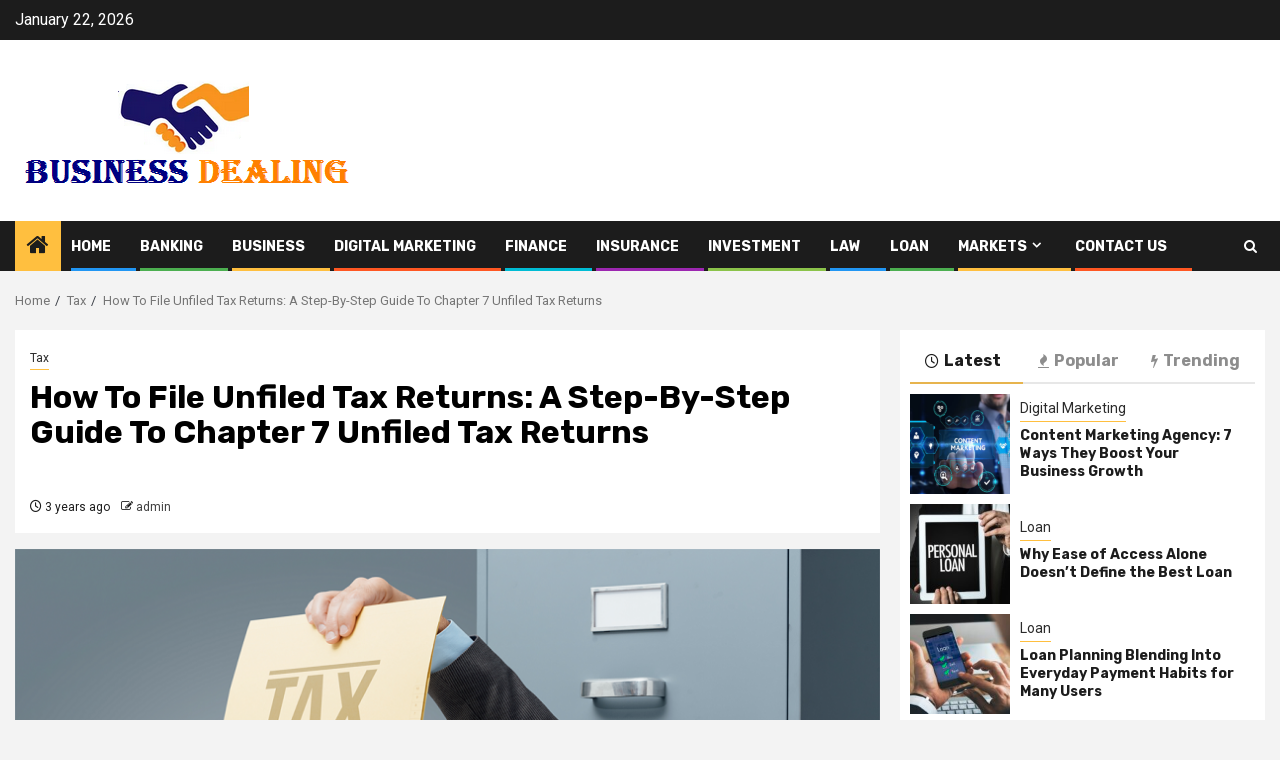

--- FILE ---
content_type: text/html; charset=UTF-8
request_url: https://thebusinessdealing.com/how-to-file-unfiled-tax-returns-a-step-by-step-guide-to-chapter-7-unfiled-tax-returns/
body_size: 16057
content:
    <!doctype html>
<html lang="en-US">
    <head>
        <meta charset="UTF-8">
        <meta name="viewport" content="width=device-width, initial-scale=1">
        <link rel="profile" href="https://gmpg.org/xfn/11">
<script async src="https://pagead2.googlesyndication.com/pagead/js/adsbygoogle.js?client=ca-pub-7003628982713027"
     crossorigin="anonymous"></script>
<meta name="robots" content="noodp" />
<meta name="robots" content="index, follow" />
        <title>How To File Unfiled Tax Returns: A Step-By-Step Guide To Chapter 7 Unfiled Tax Returns | Thebusinessdealing.com</title>
<meta name='robots' content='max-image-preview:large' />

<!-- All In One SEO Pack 3.7.1[465,558] -->
<meta name="description"  content="If you are missing other important documents, you may be able to get them from the financial institution where you opened the account or from the payer of the income." />

<script type="application/ld+json" class="aioseop-schema">{"@context":"https://schema.org","@graph":[{"@type":"Organization","@id":"https://thebusinessdealing.com/#organization","url":"https://thebusinessdealing.com/","name":"","sameAs":[],"logo":{"@type":"ImageObject","@id":"https://thebusinessdealing.com/#logo","url":"https://thebusinessdealing.com/wp-content/uploads/2022/03/cropped-thebusinessdealing.png","caption":""},"image":{"@id":"https://thebusinessdealing.com/#logo"}},{"@type":"WebSite","@id":"https://thebusinessdealing.com/#website","url":"https://thebusinessdealing.com/","name":"","publisher":{"@id":"https://thebusinessdealing.com/#organization"},"potentialAction":{"@type":"SearchAction","target":"https://thebusinessdealing.com/?s={search_term_string}","query-input":"required name=search_term_string"}},{"@type":"WebPage","@id":"https://thebusinessdealing.com/how-to-file-unfiled-tax-returns-a-step-by-step-guide-to-chapter-7-unfiled-tax-returns/#webpage","url":"https://thebusinessdealing.com/how-to-file-unfiled-tax-returns-a-step-by-step-guide-to-chapter-7-unfiled-tax-returns/","inLanguage":"en-US","name":"How To File Unfiled Tax Returns: A Step-By-Step Guide To Chapter 7 Unfiled Tax Returns","isPartOf":{"@id":"https://thebusinessdealing.com/#website"},"breadcrumb":{"@id":"https://thebusinessdealing.com/how-to-file-unfiled-tax-returns-a-step-by-step-guide-to-chapter-7-unfiled-tax-returns/#breadcrumblist"},"description":"If you are missing other important documents, you may be able to get them from the financial institution where you opened the account or from the payer of the income.","image":{"@type":"ImageObject","@id":"https://thebusinessdealing.com/how-to-file-unfiled-tax-returns-a-step-by-step-guide-to-chapter-7-unfiled-tax-returns/#primaryimage","url":"https://thebusinessdealing.com/wp-content/uploads/2023/02/File-Unfiled-Tax-Returns.png","width":875,"height":561},"primaryImageOfPage":{"@id":"https://thebusinessdealing.com/how-to-file-unfiled-tax-returns-a-step-by-step-guide-to-chapter-7-unfiled-tax-returns/#primaryimage"},"datePublished":"2023-02-04T09:20:56+00:00","dateModified":"2023-02-18T09:28:02+00:00"},{"@type":"Article","@id":"https://thebusinessdealing.com/how-to-file-unfiled-tax-returns-a-step-by-step-guide-to-chapter-7-unfiled-tax-returns/#article","isPartOf":{"@id":"https://thebusinessdealing.com/how-to-file-unfiled-tax-returns-a-step-by-step-guide-to-chapter-7-unfiled-tax-returns/#webpage"},"author":{"@id":"https://thebusinessdealing.com/author/admin/#author"},"headline":"How To File Unfiled Tax Returns: A Step-By-Step Guide To Chapter 7 Unfiled Tax Returns","datePublished":"2023-02-04T09:20:56+00:00","dateModified":"2023-02-18T09:28:02+00:00","commentCount":0,"mainEntityOfPage":{"@id":"https://thebusinessdealing.com/how-to-file-unfiled-tax-returns-a-step-by-step-guide-to-chapter-7-unfiled-tax-returns/#webpage"},"publisher":{"@id":"https://thebusinessdealing.com/#organization"},"articleSection":"Tax","image":{"@type":"ImageObject","@id":"https://thebusinessdealing.com/how-to-file-unfiled-tax-returns-a-step-by-step-guide-to-chapter-7-unfiled-tax-returns/#primaryimage","url":"https://thebusinessdealing.com/wp-content/uploads/2023/02/File-Unfiled-Tax-Returns.png","width":875,"height":561}},{"@type":"Person","@id":"https://thebusinessdealing.com/author/admin/#author","name":"admin","sameAs":[],"image":{"@type":"ImageObject","@id":"https://thebusinessdealing.com/#personlogo","url":"https://secure.gravatar.com/avatar/9ca0d67194b3ce6d53644c96bfd25443?s=96&d=mm&r=g","width":96,"height":96,"caption":"admin"}},{"@type":"BreadcrumbList","@id":"https://thebusinessdealing.com/how-to-file-unfiled-tax-returns-a-step-by-step-guide-to-chapter-7-unfiled-tax-returns/#breadcrumblist","itemListElement":[{"@type":"ListItem","position":1,"item":{"@type":"WebPage","@id":"https://thebusinessdealing.com/","url":"https://thebusinessdealing.com/","name":"Business Dealing and Finance News Portal | Thebusinessdealing.com"}},{"@type":"ListItem","position":2,"item":{"@type":"WebPage","@id":"https://thebusinessdealing.com/how-to-file-unfiled-tax-returns-a-step-by-step-guide-to-chapter-7-unfiled-tax-returns/","url":"https://thebusinessdealing.com/how-to-file-unfiled-tax-returns-a-step-by-step-guide-to-chapter-7-unfiled-tax-returns/","name":"How To File Unfiled Tax Returns: A Step-By-Step Guide To Chapter 7 Unfiled Tax Returns"}}]}]}</script>
<link rel="canonical" href="https://thebusinessdealing.com/how-to-file-unfiled-tax-returns-a-step-by-step-guide-to-chapter-7-unfiled-tax-returns/" />
<!-- All In One SEO Pack -->
<link rel='dns-prefetch' href='//fonts.googleapis.com' />
<link rel="alternate" type="application/rss+xml" title=" &raquo; Feed" href="https://thebusinessdealing.com/feed/" />
<link rel="alternate" type="application/rss+xml" title=" &raquo; Comments Feed" href="https://thebusinessdealing.com/comments/feed/" />
<link rel="alternate" type="application/rss+xml" title=" &raquo; How To File Unfiled Tax Returns: A Step-By-Step Guide To Chapter 7 Unfiled Tax Returns Comments Feed" href="https://thebusinessdealing.com/how-to-file-unfiled-tax-returns-a-step-by-step-guide-to-chapter-7-unfiled-tax-returns/feed/" />
<script type="text/javascript">
/* <![CDATA[ */
window._wpemojiSettings = {"baseUrl":"https:\/\/s.w.org\/images\/core\/emoji\/15.0.3\/72x72\/","ext":".png","svgUrl":"https:\/\/s.w.org\/images\/core\/emoji\/15.0.3\/svg\/","svgExt":".svg","source":{"concatemoji":"https:\/\/thebusinessdealing.com\/wp-includes\/js\/wp-emoji-release.min.js?ver=6.6.4"}};
/*! This file is auto-generated */
!function(i,n){var o,s,e;function c(e){try{var t={supportTests:e,timestamp:(new Date).valueOf()};sessionStorage.setItem(o,JSON.stringify(t))}catch(e){}}function p(e,t,n){e.clearRect(0,0,e.canvas.width,e.canvas.height),e.fillText(t,0,0);var t=new Uint32Array(e.getImageData(0,0,e.canvas.width,e.canvas.height).data),r=(e.clearRect(0,0,e.canvas.width,e.canvas.height),e.fillText(n,0,0),new Uint32Array(e.getImageData(0,0,e.canvas.width,e.canvas.height).data));return t.every(function(e,t){return e===r[t]})}function u(e,t,n){switch(t){case"flag":return n(e,"\ud83c\udff3\ufe0f\u200d\u26a7\ufe0f","\ud83c\udff3\ufe0f\u200b\u26a7\ufe0f")?!1:!n(e,"\ud83c\uddfa\ud83c\uddf3","\ud83c\uddfa\u200b\ud83c\uddf3")&&!n(e,"\ud83c\udff4\udb40\udc67\udb40\udc62\udb40\udc65\udb40\udc6e\udb40\udc67\udb40\udc7f","\ud83c\udff4\u200b\udb40\udc67\u200b\udb40\udc62\u200b\udb40\udc65\u200b\udb40\udc6e\u200b\udb40\udc67\u200b\udb40\udc7f");case"emoji":return!n(e,"\ud83d\udc26\u200d\u2b1b","\ud83d\udc26\u200b\u2b1b")}return!1}function f(e,t,n){var r="undefined"!=typeof WorkerGlobalScope&&self instanceof WorkerGlobalScope?new OffscreenCanvas(300,150):i.createElement("canvas"),a=r.getContext("2d",{willReadFrequently:!0}),o=(a.textBaseline="top",a.font="600 32px Arial",{});return e.forEach(function(e){o[e]=t(a,e,n)}),o}function t(e){var t=i.createElement("script");t.src=e,t.defer=!0,i.head.appendChild(t)}"undefined"!=typeof Promise&&(o="wpEmojiSettingsSupports",s=["flag","emoji"],n.supports={everything:!0,everythingExceptFlag:!0},e=new Promise(function(e){i.addEventListener("DOMContentLoaded",e,{once:!0})}),new Promise(function(t){var n=function(){try{var e=JSON.parse(sessionStorage.getItem(o));if("object"==typeof e&&"number"==typeof e.timestamp&&(new Date).valueOf()<e.timestamp+604800&&"object"==typeof e.supportTests)return e.supportTests}catch(e){}return null}();if(!n){if("undefined"!=typeof Worker&&"undefined"!=typeof OffscreenCanvas&&"undefined"!=typeof URL&&URL.createObjectURL&&"undefined"!=typeof Blob)try{var e="postMessage("+f.toString()+"("+[JSON.stringify(s),u.toString(),p.toString()].join(",")+"));",r=new Blob([e],{type:"text/javascript"}),a=new Worker(URL.createObjectURL(r),{name:"wpTestEmojiSupports"});return void(a.onmessage=function(e){c(n=e.data),a.terminate(),t(n)})}catch(e){}c(n=f(s,u,p))}t(n)}).then(function(e){for(var t in e)n.supports[t]=e[t],n.supports.everything=n.supports.everything&&n.supports[t],"flag"!==t&&(n.supports.everythingExceptFlag=n.supports.everythingExceptFlag&&n.supports[t]);n.supports.everythingExceptFlag=n.supports.everythingExceptFlag&&!n.supports.flag,n.DOMReady=!1,n.readyCallback=function(){n.DOMReady=!0}}).then(function(){return e}).then(function(){var e;n.supports.everything||(n.readyCallback(),(e=n.source||{}).concatemoji?t(e.concatemoji):e.wpemoji&&e.twemoji&&(t(e.twemoji),t(e.wpemoji)))}))}((window,document),window._wpemojiSettings);
/* ]]> */
</script>
		<style type="text/css">
			.epvc-eye {
				margin-right: 3px;
				width: 13px;
				display: inline-block;
				height: 13px;
				border: solid 1px #000;
				border-radius:  75% 15%;
				position: relative;
				transform: rotate(45deg);
			}
			.epvc-eye:before {
				content: '';
				display: block;
				position: absolute;
				width: 5px;
				height: 5px;
				border: solid 1px #000;
				border-radius: 50%;
				left: 3px;
				top: 3px;
			}
		</style>
	<style id='wp-emoji-styles-inline-css' type='text/css'>

	img.wp-smiley, img.emoji {
		display: inline !important;
		border: none !important;
		box-shadow: none !important;
		height: 1em !important;
		width: 1em !important;
		margin: 0 0.07em !important;
		vertical-align: -0.1em !important;
		background: none !important;
		padding: 0 !important;
	}
</style>
<link rel='stylesheet' id='wp-block-library-css' href='https://thebusinessdealing.com/wp-includes/css/dist/block-library/style.min.css?ver=6.6.4' type='text/css' media='all' />
<style id='wp-block-library-theme-inline-css' type='text/css'>
.wp-block-audio :where(figcaption){color:#555;font-size:13px;text-align:center}.is-dark-theme .wp-block-audio :where(figcaption){color:#ffffffa6}.wp-block-audio{margin:0 0 1em}.wp-block-code{border:1px solid #ccc;border-radius:4px;font-family:Menlo,Consolas,monaco,monospace;padding:.8em 1em}.wp-block-embed :where(figcaption){color:#555;font-size:13px;text-align:center}.is-dark-theme .wp-block-embed :where(figcaption){color:#ffffffa6}.wp-block-embed{margin:0 0 1em}.blocks-gallery-caption{color:#555;font-size:13px;text-align:center}.is-dark-theme .blocks-gallery-caption{color:#ffffffa6}:root :where(.wp-block-image figcaption){color:#555;font-size:13px;text-align:center}.is-dark-theme :root :where(.wp-block-image figcaption){color:#ffffffa6}.wp-block-image{margin:0 0 1em}.wp-block-pullquote{border-bottom:4px solid;border-top:4px solid;color:currentColor;margin-bottom:1.75em}.wp-block-pullquote cite,.wp-block-pullquote footer,.wp-block-pullquote__citation{color:currentColor;font-size:.8125em;font-style:normal;text-transform:uppercase}.wp-block-quote{border-left:.25em solid;margin:0 0 1.75em;padding-left:1em}.wp-block-quote cite,.wp-block-quote footer{color:currentColor;font-size:.8125em;font-style:normal;position:relative}.wp-block-quote.has-text-align-right{border-left:none;border-right:.25em solid;padding-left:0;padding-right:1em}.wp-block-quote.has-text-align-center{border:none;padding-left:0}.wp-block-quote.is-large,.wp-block-quote.is-style-large,.wp-block-quote.is-style-plain{border:none}.wp-block-search .wp-block-search__label{font-weight:700}.wp-block-search__button{border:1px solid #ccc;padding:.375em .625em}:where(.wp-block-group.has-background){padding:1.25em 2.375em}.wp-block-separator.has-css-opacity{opacity:.4}.wp-block-separator{border:none;border-bottom:2px solid;margin-left:auto;margin-right:auto}.wp-block-separator.has-alpha-channel-opacity{opacity:1}.wp-block-separator:not(.is-style-wide):not(.is-style-dots){width:100px}.wp-block-separator.has-background:not(.is-style-dots){border-bottom:none;height:1px}.wp-block-separator.has-background:not(.is-style-wide):not(.is-style-dots){height:2px}.wp-block-table{margin:0 0 1em}.wp-block-table td,.wp-block-table th{word-break:normal}.wp-block-table :where(figcaption){color:#555;font-size:13px;text-align:center}.is-dark-theme .wp-block-table :where(figcaption){color:#ffffffa6}.wp-block-video :where(figcaption){color:#555;font-size:13px;text-align:center}.is-dark-theme .wp-block-video :where(figcaption){color:#ffffffa6}.wp-block-video{margin:0 0 1em}:root :where(.wp-block-template-part.has-background){margin-bottom:0;margin-top:0;padding:1.25em 2.375em}
</style>
<style id='global-styles-inline-css' type='text/css'>
:root{--wp--preset--aspect-ratio--square: 1;--wp--preset--aspect-ratio--4-3: 4/3;--wp--preset--aspect-ratio--3-4: 3/4;--wp--preset--aspect-ratio--3-2: 3/2;--wp--preset--aspect-ratio--2-3: 2/3;--wp--preset--aspect-ratio--16-9: 16/9;--wp--preset--aspect-ratio--9-16: 9/16;--wp--preset--color--black: #000000;--wp--preset--color--cyan-bluish-gray: #abb8c3;--wp--preset--color--white: #ffffff;--wp--preset--color--pale-pink: #f78da7;--wp--preset--color--vivid-red: #cf2e2e;--wp--preset--color--luminous-vivid-orange: #ff6900;--wp--preset--color--luminous-vivid-amber: #fcb900;--wp--preset--color--light-green-cyan: #7bdcb5;--wp--preset--color--vivid-green-cyan: #00d084;--wp--preset--color--pale-cyan-blue: #8ed1fc;--wp--preset--color--vivid-cyan-blue: #0693e3;--wp--preset--color--vivid-purple: #9b51e0;--wp--preset--gradient--vivid-cyan-blue-to-vivid-purple: linear-gradient(135deg,rgba(6,147,227,1) 0%,rgb(155,81,224) 100%);--wp--preset--gradient--light-green-cyan-to-vivid-green-cyan: linear-gradient(135deg,rgb(122,220,180) 0%,rgb(0,208,130) 100%);--wp--preset--gradient--luminous-vivid-amber-to-luminous-vivid-orange: linear-gradient(135deg,rgba(252,185,0,1) 0%,rgba(255,105,0,1) 100%);--wp--preset--gradient--luminous-vivid-orange-to-vivid-red: linear-gradient(135deg,rgba(255,105,0,1) 0%,rgb(207,46,46) 100%);--wp--preset--gradient--very-light-gray-to-cyan-bluish-gray: linear-gradient(135deg,rgb(238,238,238) 0%,rgb(169,184,195) 100%);--wp--preset--gradient--cool-to-warm-spectrum: linear-gradient(135deg,rgb(74,234,220) 0%,rgb(151,120,209) 20%,rgb(207,42,186) 40%,rgb(238,44,130) 60%,rgb(251,105,98) 80%,rgb(254,248,76) 100%);--wp--preset--gradient--blush-light-purple: linear-gradient(135deg,rgb(255,206,236) 0%,rgb(152,150,240) 100%);--wp--preset--gradient--blush-bordeaux: linear-gradient(135deg,rgb(254,205,165) 0%,rgb(254,45,45) 50%,rgb(107,0,62) 100%);--wp--preset--gradient--luminous-dusk: linear-gradient(135deg,rgb(255,203,112) 0%,rgb(199,81,192) 50%,rgb(65,88,208) 100%);--wp--preset--gradient--pale-ocean: linear-gradient(135deg,rgb(255,245,203) 0%,rgb(182,227,212) 50%,rgb(51,167,181) 100%);--wp--preset--gradient--electric-grass: linear-gradient(135deg,rgb(202,248,128) 0%,rgb(113,206,126) 100%);--wp--preset--gradient--midnight: linear-gradient(135deg,rgb(2,3,129) 0%,rgb(40,116,252) 100%);--wp--preset--font-size--small: 13px;--wp--preset--font-size--medium: 20px;--wp--preset--font-size--large: 36px;--wp--preset--font-size--x-large: 42px;--wp--preset--spacing--20: 0.44rem;--wp--preset--spacing--30: 0.67rem;--wp--preset--spacing--40: 1rem;--wp--preset--spacing--50: 1.5rem;--wp--preset--spacing--60: 2.25rem;--wp--preset--spacing--70: 3.38rem;--wp--preset--spacing--80: 5.06rem;--wp--preset--shadow--natural: 6px 6px 9px rgba(0, 0, 0, 0.2);--wp--preset--shadow--deep: 12px 12px 50px rgba(0, 0, 0, 0.4);--wp--preset--shadow--sharp: 6px 6px 0px rgba(0, 0, 0, 0.2);--wp--preset--shadow--outlined: 6px 6px 0px -3px rgba(255, 255, 255, 1), 6px 6px rgba(0, 0, 0, 1);--wp--preset--shadow--crisp: 6px 6px 0px rgba(0, 0, 0, 1);}:root { --wp--style--global--content-size: 850px;--wp--style--global--wide-size: 1270px; }:where(body) { margin: 0; }.wp-site-blocks > .alignleft { float: left; margin-right: 2em; }.wp-site-blocks > .alignright { float: right; margin-left: 2em; }.wp-site-blocks > .aligncenter { justify-content: center; margin-left: auto; margin-right: auto; }:where(.wp-site-blocks) > * { margin-block-start: 24px; margin-block-end: 0; }:where(.wp-site-blocks) > :first-child { margin-block-start: 0; }:where(.wp-site-blocks) > :last-child { margin-block-end: 0; }:root { --wp--style--block-gap: 24px; }:root :where(.is-layout-flow) > :first-child{margin-block-start: 0;}:root :where(.is-layout-flow) > :last-child{margin-block-end: 0;}:root :where(.is-layout-flow) > *{margin-block-start: 24px;margin-block-end: 0;}:root :where(.is-layout-constrained) > :first-child{margin-block-start: 0;}:root :where(.is-layout-constrained) > :last-child{margin-block-end: 0;}:root :where(.is-layout-constrained) > *{margin-block-start: 24px;margin-block-end: 0;}:root :where(.is-layout-flex){gap: 24px;}:root :where(.is-layout-grid){gap: 24px;}.is-layout-flow > .alignleft{float: left;margin-inline-start: 0;margin-inline-end: 2em;}.is-layout-flow > .alignright{float: right;margin-inline-start: 2em;margin-inline-end: 0;}.is-layout-flow > .aligncenter{margin-left: auto !important;margin-right: auto !important;}.is-layout-constrained > .alignleft{float: left;margin-inline-start: 0;margin-inline-end: 2em;}.is-layout-constrained > .alignright{float: right;margin-inline-start: 2em;margin-inline-end: 0;}.is-layout-constrained > .aligncenter{margin-left: auto !important;margin-right: auto !important;}.is-layout-constrained > :where(:not(.alignleft):not(.alignright):not(.alignfull)){max-width: var(--wp--style--global--content-size);margin-left: auto !important;margin-right: auto !important;}.is-layout-constrained > .alignwide{max-width: var(--wp--style--global--wide-size);}body .is-layout-flex{display: flex;}.is-layout-flex{flex-wrap: wrap;align-items: center;}.is-layout-flex > :is(*, div){margin: 0;}body .is-layout-grid{display: grid;}.is-layout-grid > :is(*, div){margin: 0;}body{padding-top: 0px;padding-right: 0px;padding-bottom: 0px;padding-left: 0px;}a:where(:not(.wp-element-button)){text-decoration: none;}:root :where(.wp-element-button, .wp-block-button__link){background-color: #32373c;border-radius: 0;border-width: 0;color: #fff;font-family: inherit;font-size: inherit;line-height: inherit;padding: calc(0.667em + 2px) calc(1.333em + 2px);text-decoration: none;}.has-black-color{color: var(--wp--preset--color--black) !important;}.has-cyan-bluish-gray-color{color: var(--wp--preset--color--cyan-bluish-gray) !important;}.has-white-color{color: var(--wp--preset--color--white) !important;}.has-pale-pink-color{color: var(--wp--preset--color--pale-pink) !important;}.has-vivid-red-color{color: var(--wp--preset--color--vivid-red) !important;}.has-luminous-vivid-orange-color{color: var(--wp--preset--color--luminous-vivid-orange) !important;}.has-luminous-vivid-amber-color{color: var(--wp--preset--color--luminous-vivid-amber) !important;}.has-light-green-cyan-color{color: var(--wp--preset--color--light-green-cyan) !important;}.has-vivid-green-cyan-color{color: var(--wp--preset--color--vivid-green-cyan) !important;}.has-pale-cyan-blue-color{color: var(--wp--preset--color--pale-cyan-blue) !important;}.has-vivid-cyan-blue-color{color: var(--wp--preset--color--vivid-cyan-blue) !important;}.has-vivid-purple-color{color: var(--wp--preset--color--vivid-purple) !important;}.has-black-background-color{background-color: var(--wp--preset--color--black) !important;}.has-cyan-bluish-gray-background-color{background-color: var(--wp--preset--color--cyan-bluish-gray) !important;}.has-white-background-color{background-color: var(--wp--preset--color--white) !important;}.has-pale-pink-background-color{background-color: var(--wp--preset--color--pale-pink) !important;}.has-vivid-red-background-color{background-color: var(--wp--preset--color--vivid-red) !important;}.has-luminous-vivid-orange-background-color{background-color: var(--wp--preset--color--luminous-vivid-orange) !important;}.has-luminous-vivid-amber-background-color{background-color: var(--wp--preset--color--luminous-vivid-amber) !important;}.has-light-green-cyan-background-color{background-color: var(--wp--preset--color--light-green-cyan) !important;}.has-vivid-green-cyan-background-color{background-color: var(--wp--preset--color--vivid-green-cyan) !important;}.has-pale-cyan-blue-background-color{background-color: var(--wp--preset--color--pale-cyan-blue) !important;}.has-vivid-cyan-blue-background-color{background-color: var(--wp--preset--color--vivid-cyan-blue) !important;}.has-vivid-purple-background-color{background-color: var(--wp--preset--color--vivid-purple) !important;}.has-black-border-color{border-color: var(--wp--preset--color--black) !important;}.has-cyan-bluish-gray-border-color{border-color: var(--wp--preset--color--cyan-bluish-gray) !important;}.has-white-border-color{border-color: var(--wp--preset--color--white) !important;}.has-pale-pink-border-color{border-color: var(--wp--preset--color--pale-pink) !important;}.has-vivid-red-border-color{border-color: var(--wp--preset--color--vivid-red) !important;}.has-luminous-vivid-orange-border-color{border-color: var(--wp--preset--color--luminous-vivid-orange) !important;}.has-luminous-vivid-amber-border-color{border-color: var(--wp--preset--color--luminous-vivid-amber) !important;}.has-light-green-cyan-border-color{border-color: var(--wp--preset--color--light-green-cyan) !important;}.has-vivid-green-cyan-border-color{border-color: var(--wp--preset--color--vivid-green-cyan) !important;}.has-pale-cyan-blue-border-color{border-color: var(--wp--preset--color--pale-cyan-blue) !important;}.has-vivid-cyan-blue-border-color{border-color: var(--wp--preset--color--vivid-cyan-blue) !important;}.has-vivid-purple-border-color{border-color: var(--wp--preset--color--vivid-purple) !important;}.has-vivid-cyan-blue-to-vivid-purple-gradient-background{background: var(--wp--preset--gradient--vivid-cyan-blue-to-vivid-purple) !important;}.has-light-green-cyan-to-vivid-green-cyan-gradient-background{background: var(--wp--preset--gradient--light-green-cyan-to-vivid-green-cyan) !important;}.has-luminous-vivid-amber-to-luminous-vivid-orange-gradient-background{background: var(--wp--preset--gradient--luminous-vivid-amber-to-luminous-vivid-orange) !important;}.has-luminous-vivid-orange-to-vivid-red-gradient-background{background: var(--wp--preset--gradient--luminous-vivid-orange-to-vivid-red) !important;}.has-very-light-gray-to-cyan-bluish-gray-gradient-background{background: var(--wp--preset--gradient--very-light-gray-to-cyan-bluish-gray) !important;}.has-cool-to-warm-spectrum-gradient-background{background: var(--wp--preset--gradient--cool-to-warm-spectrum) !important;}.has-blush-light-purple-gradient-background{background: var(--wp--preset--gradient--blush-light-purple) !important;}.has-blush-bordeaux-gradient-background{background: var(--wp--preset--gradient--blush-bordeaux) !important;}.has-luminous-dusk-gradient-background{background: var(--wp--preset--gradient--luminous-dusk) !important;}.has-pale-ocean-gradient-background{background: var(--wp--preset--gradient--pale-ocean) !important;}.has-electric-grass-gradient-background{background: var(--wp--preset--gradient--electric-grass) !important;}.has-midnight-gradient-background{background: var(--wp--preset--gradient--midnight) !important;}.has-small-font-size{font-size: var(--wp--preset--font-size--small) !important;}.has-medium-font-size{font-size: var(--wp--preset--font-size--medium) !important;}.has-large-font-size{font-size: var(--wp--preset--font-size--large) !important;}.has-x-large-font-size{font-size: var(--wp--preset--font-size--x-large) !important;}
:root :where(.wp-block-button .wp-block-button__link){border-radius: 0;}
:root :where(.wp-block-pullquote){font-size: 1.5em;line-height: 1.6;}
</style>
<link rel='stylesheet' id='dashicons-css' href='https://thebusinessdealing.com/wp-includes/css/dashicons.min.css?ver=6.6.4' type='text/css' media='all' />
<link rel='stylesheet' id='admin-bar-css' href='https://thebusinessdealing.com/wp-includes/css/admin-bar.min.css?ver=6.6.4' type='text/css' media='all' />
<style id='admin-bar-inline-css' type='text/css'>

    /* Hide CanvasJS credits for P404 charts specifically */
    #p404RedirectChart .canvasjs-chart-credit {
        display: none !important;
    }
    
    #p404RedirectChart canvas {
        border-radius: 6px;
    }

    .p404-redirect-adminbar-weekly-title {
        font-weight: bold;
        font-size: 14px;
        color: #fff;
        margin-bottom: 6px;
    }

    #wpadminbar #wp-admin-bar-p404_free_top_button .ab-icon:before {
        content: "\f103";
        color: #dc3545;
        top: 3px;
    }
    
    #wp-admin-bar-p404_free_top_button .ab-item {
        min-width: 80px !important;
        padding: 0px !important;
    }
    
    /* Ensure proper positioning and z-index for P404 dropdown */
    .p404-redirect-adminbar-dropdown-wrap { 
        min-width: 0; 
        padding: 0;
        position: static !important;
    }
    
    #wpadminbar #wp-admin-bar-p404_free_top_button_dropdown {
        position: static !important;
    }
    
    #wpadminbar #wp-admin-bar-p404_free_top_button_dropdown .ab-item {
        padding: 0 !important;
        margin: 0 !important;
    }
    
    .p404-redirect-dropdown-container {
        min-width: 340px;
        padding: 18px 18px 12px 18px;
        background: #23282d !important;
        color: #fff;
        border-radius: 12px;
        box-shadow: 0 8px 32px rgba(0,0,0,0.25);
        margin-top: 10px;
        position: relative !important;
        z-index: 999999 !important;
        display: block !important;
        border: 1px solid #444;
    }
    
    /* Ensure P404 dropdown appears on hover */
    #wpadminbar #wp-admin-bar-p404_free_top_button .p404-redirect-dropdown-container { 
        display: none !important;
    }
    
    #wpadminbar #wp-admin-bar-p404_free_top_button:hover .p404-redirect-dropdown-container { 
        display: block !important;
    }
    
    #wpadminbar #wp-admin-bar-p404_free_top_button:hover #wp-admin-bar-p404_free_top_button_dropdown .p404-redirect-dropdown-container {
        display: block !important;
    }
    
    .p404-redirect-card {
        background: #2c3338;
        border-radius: 8px;
        padding: 18px 18px 12px 18px;
        box-shadow: 0 2px 8px rgba(0,0,0,0.07);
        display: flex;
        flex-direction: column;
        align-items: flex-start;
        border: 1px solid #444;
    }
    
    .p404-redirect-btn {
        display: inline-block;
        background: #dc3545;
        color: #fff !important;
        font-weight: bold;
        padding: 5px 22px;
        border-radius: 8px;
        text-decoration: none;
        font-size: 17px;
        transition: background 0.2s, box-shadow 0.2s;
        margin-top: 8px;
        box-shadow: 0 2px 8px rgba(220,53,69,0.15);
        text-align: center;
        line-height: 1.6;
    }
    
    .p404-redirect-btn:hover {
        background: #c82333;
        color: #fff !important;
        box-shadow: 0 4px 16px rgba(220,53,69,0.25);
    }
    
    /* Prevent conflicts with other admin bar dropdowns */
    #wpadminbar .ab-top-menu > li:hover > .ab-item,
    #wpadminbar .ab-top-menu > li.hover > .ab-item {
        z-index: auto;
    }
    
    #wpadminbar #wp-admin-bar-p404_free_top_button:hover > .ab-item {
        z-index: 999998 !important;
    }
    
</style>
<link rel='stylesheet' id='aft-icons-css' href='https://thebusinessdealing.com/wp-content/themes/newsphere/assets/icons/style.css?ver=6.6.4' type='text/css' media='all' />
<link rel='stylesheet' id='bootstrap-css' href='https://thebusinessdealing.com/wp-content/themes/newsphere/assets/bootstrap/css/bootstrap.min.css?ver=6.6.4' type='text/css' media='all' />
<link rel='stylesheet' id='swiper-slider-css' href='https://thebusinessdealing.com/wp-content/themes/newsphere/assets/swiper/css/swiper-bundle-new.min.css?ver=6.6.4' type='text/css' media='all' />
<link rel='stylesheet' id='sidr-css' href='https://thebusinessdealing.com/wp-content/themes/newsphere/assets/sidr/css/sidr.bare.css?ver=6.6.4' type='text/css' media='all' />
<link rel='stylesheet' id='magnific-popup-css' href='https://thebusinessdealing.com/wp-content/themes/newsphere/assets/magnific-popup/magnific-popup.css?ver=6.6.4' type='text/css' media='all' />
<link rel='stylesheet' id='newsphere-google-fonts-css' href='https://fonts.googleapis.com/css?family=Roboto:400,500,700|Rubik:400,500,700&#038;subset=latin,latin-ext' type='text/css' media='all' />
<link rel='stylesheet' id='newsphere-style-css' href='https://thebusinessdealing.com/wp-content/themes/newsphere/style.css?ver=4.4.8' type='text/css' media='all' />
<script type="text/javascript" src="https://thebusinessdealing.com/wp-includes/js/jquery/jquery.min.js?ver=3.7.1" id="jquery-core-js"></script>
<script type="text/javascript" src="https://thebusinessdealing.com/wp-includes/js/jquery/jquery-migrate.min.js?ver=3.4.1" id="jquery-migrate-js"></script>
<link rel="https://api.w.org/" href="https://thebusinessdealing.com/wp-json/" /><link rel="alternate" title="JSON" type="application/json" href="https://thebusinessdealing.com/wp-json/wp/v2/posts/189" /><link rel="EditURI" type="application/rsd+xml" title="RSD" href="https://thebusinessdealing.com/xmlrpc.php?rsd" />
<meta name="generator" content="WordPress 6.6.4" />
<link rel='shortlink' href='https://thebusinessdealing.com/?p=189' />
<link rel="alternate" title="oEmbed (JSON)" type="application/json+oembed" href="https://thebusinessdealing.com/wp-json/oembed/1.0/embed?url=https%3A%2F%2Fthebusinessdealing.com%2Fhow-to-file-unfiled-tax-returns-a-step-by-step-guide-to-chapter-7-unfiled-tax-returns%2F" />
<link rel="alternate" title="oEmbed (XML)" type="text/xml+oembed" href="https://thebusinessdealing.com/wp-json/oembed/1.0/embed?url=https%3A%2F%2Fthebusinessdealing.com%2Fhow-to-file-unfiled-tax-returns-a-step-by-step-guide-to-chapter-7-unfiled-tax-returns%2F&#038;format=xml" />
<!-- MagenetMonetization V: 1.0.29.3--><!-- MagenetMonetization 1 --><!-- MagenetMonetization 1.1 --><link rel="pingback" href="https://thebusinessdealing.com/xmlrpc.php">        <style type="text/css">
                        body .header-style1 .top-header.data-bg:before,
            body .header-style1 .main-header.data-bg:before {
                background: rgba(0, 0, 0, 0);
            }

                        .site-title,
            .site-description {
                position: absolute;
                clip: rect(1px, 1px, 1px, 1px);
                display: none;
            }

            
            
            .elementor-default .elementor-section.elementor-section-full_width > .elementor-container,
            .elementor-default .elementor-section.elementor-section-boxed > .elementor-container,
            .elementor-page .elementor-section.elementor-section-full_width > .elementor-container,
            .elementor-page .elementor-section.elementor-section-boxed > .elementor-container{
                max-width: 1300px;
            }

            .container-wrapper .elementor {
                max-width: 100%;
            }

            .align-content-left .elementor-section-stretched,
            .align-content-right .elementor-section-stretched {
                max-width: 100%;
                left: 0 !important;
            }
        

        </style>
        <link rel="icon" href="https://thebusinessdealing.com/wp-content/uploads/2022/03/cropped-thebusinessdealing-1-32x32.png" sizes="32x32" />
<link rel="icon" href="https://thebusinessdealing.com/wp-content/uploads/2022/03/cropped-thebusinessdealing-1-192x192.png" sizes="192x192" />
<link rel="apple-touch-icon" href="https://thebusinessdealing.com/wp-content/uploads/2022/03/cropped-thebusinessdealing-1-180x180.png" />
<meta name="msapplication-TileImage" content="https://thebusinessdealing.com/wp-content/uploads/2022/03/cropped-thebusinessdealing-1-270x270.png" />
    </head>

<body class="post-template-default single single-post postid-189 single-format-standard wp-custom-logo wp-embed-responsive aft-default-mode aft-sticky-sidebar aft-hide-comment-count-in-list aft-hide-minutes-read-in-list aft-hide-date-author-in-list default-content-layout single-content-mode-default align-content-left">
    
    <div id="af-preloader">
        <div class="af-preloader-wrap">
            <div class="af-sp af-sp-wave">
            </div>
        </div>
    </div>

<div id="page" class="site">
    <a class="skip-link screen-reader-text" href="#content">Skip to content</a>


    <header id="masthead" class="header-style1 header-layout-1">

          <div class="top-header">
        <div class="container-wrapper">
            <div class="top-bar-flex">
                <div class="top-bar-left col-2">

                    
                    <div class="date-bar-left">
                                                    <span class="topbar-date">
                                        January 22, 2026                                    </span>

                                            </div>
                </div>

                <div class="top-bar-right col-2">
  						<span class="aft-small-social-menu">
  							  						</span>
                </div>
            </div>
        </div>

    </div>
<div class="main-header data-bg" data-background="https://thebusinessdealing.com/wp-content/uploads/2022/03/cropped-white.jpg">
    <div class="container-wrapper">
        <div class="af-container-row af-flex-container">
            <div class="col-3 float-l pad">
                <div class="logo-brand">
                    <div class="site-branding">
                        <a href="https://thebusinessdealing.com/" class="custom-logo-link" rel="home"><img width="337" height="131" src="https://thebusinessdealing.com/wp-content/uploads/2022/03/cropped-thebusinessdealing.png" class="custom-logo" alt="" decoding="async" srcset="https://thebusinessdealing.com/wp-content/uploads/2022/03/cropped-thebusinessdealing.png 337w, https://thebusinessdealing.com/wp-content/uploads/2022/03/cropped-thebusinessdealing-300x117.png 300w" sizes="(max-width: 337px) 100vw, 337px" /></a>                            <p class="site-title font-family-1">
                                <a href="https://thebusinessdealing.com/"
                                   rel="home"></a>
                            </p>
                        
                                            </div>
                </div>
            </div>
            <div class="col-66 float-l pad">
                            </div>
        </div>
    </div>

</div>

      <div class="header-menu-part">
        <div id="main-navigation-bar" class="bottom-bar">
          <div class="navigation-section-wrapper">
            <div class="container-wrapper">
              <div class="header-middle-part">
                <div class="navigation-container">
                  <nav class="main-navigation clearfix">
                                          <span class="aft-home-icon">
                                                <a href="https://thebusinessdealing.com" aria-label="Home">
                          <i class="fa fa-home" aria-hidden="true"></i>
                        </a>
                      </span>
                                        <div class="aft-dynamic-navigation-elements">
                      <button class="toggle-menu" aria-controls="primary-menu" aria-expanded="false">
                        <span class="screen-reader-text">
                          Primary Menu                        </span>
                        <i class="ham"></i>
                      </button>


                      <div class="menu main-menu menu-desktop show-menu-border"><ul id="primary-menu" class="menu"><li id="menu-item-44" class="menu-item menu-item-type-custom menu-item-object-custom menu-item-home menu-item-44"><a href="https://thebusinessdealing.com/">Home</a></li>
<li id="menu-item-45" class="menu-item menu-item-type-taxonomy menu-item-object-category menu-item-45"><a href="https://thebusinessdealing.com/category/banking/">Banking</a></li>
<li id="menu-item-46" class="menu-item menu-item-type-taxonomy menu-item-object-category menu-item-46"><a href="https://thebusinessdealing.com/category/business/">Business</a></li>
<li id="menu-item-47" class="menu-item menu-item-type-taxonomy menu-item-object-category menu-item-47"><a href="https://thebusinessdealing.com/category/digital-marketing/">Digital Marketing</a></li>
<li id="menu-item-48" class="menu-item menu-item-type-taxonomy menu-item-object-category menu-item-48"><a href="https://thebusinessdealing.com/category/finance/">Finance</a></li>
<li id="menu-item-49" class="menu-item menu-item-type-taxonomy menu-item-object-category menu-item-49"><a href="https://thebusinessdealing.com/category/insurance/">Insurance</a></li>
<li id="menu-item-50" class="menu-item menu-item-type-taxonomy menu-item-object-category menu-item-50"><a href="https://thebusinessdealing.com/category/investment/">Investment</a></li>
<li id="menu-item-51" class="menu-item menu-item-type-taxonomy menu-item-object-category menu-item-51"><a href="https://thebusinessdealing.com/category/law/">Law</a></li>
<li id="menu-item-52" class="menu-item menu-item-type-taxonomy menu-item-object-category menu-item-52"><a href="https://thebusinessdealing.com/category/loan/">Loan</a></li>
<li id="menu-item-53" class="menu-item menu-item-type-taxonomy menu-item-object-category menu-item-has-children menu-item-53"><a href="https://thebusinessdealing.com/category/markets/">Markets</a>
<ul class="sub-menu">
	<li id="menu-item-55" class="menu-item menu-item-type-taxonomy menu-item-object-category menu-item-55"><a href="https://thebusinessdealing.com/category/trading/">Trading</a></li>
</ul>
</li>
<li id="menu-item-209" class="menu-item menu-item-type-post_type menu-item-object-page menu-item-209"><a href="https://thebusinessdealing.com/contact-us/">Contact Us</a></li>
</ul></div>                    </div>

                  </nav>
                </div>
              </div>
              <div class="header-right-part">

                                <div class="af-search-wrap">
                  <div class="search-overlay">
                    <a href="#" title="Search" class="search-icon">
                      <i class="fa fa-search"></i>
                    </a>
                    <div class="af-search-form">
                      <form role="search" method="get" class="search-form" action="https://thebusinessdealing.com/">
				<label>
					<span class="screen-reader-text">Search for:</span>
					<input type="search" class="search-field" placeholder="Search &hellip;" value="" name="s" />
				</label>
				<input type="submit" class="search-submit" value="Search" />
			</form>                    </div>
                  </div>
                </div>
              </div>
            </div>
          </div>
        </div>
      </div>
    </header>

    <!-- end slider-section -->

            <div class="af-breadcrumbs-wrapper container-wrapper">
            <div class="af-breadcrumbs font-family-1 color-pad">
                <div role="navigation" aria-label="Breadcrumbs" class="breadcrumb-trail breadcrumbs" itemprop="breadcrumb"><ul class="trail-items" itemscope itemtype="http://schema.org/BreadcrumbList"><meta name="numberOfItems" content="3" /><meta name="itemListOrder" content="Ascending" /><li itemprop="itemListElement" itemscope itemtype="http://schema.org/ListItem" class="trail-item trail-begin"><a href="https://thebusinessdealing.com/" rel="home" itemprop="item"><span itemprop="name">Home</span></a><meta itemprop="position" content="1" /></li><li itemprop="itemListElement" itemscope itemtype="http://schema.org/ListItem" class="trail-item"><a href="https://thebusinessdealing.com/category/tax/" itemprop="item"><span itemprop="name">Tax</span></a><meta itemprop="position" content="2" /></li><li itemprop="itemListElement" itemscope itemtype="http://schema.org/ListItem" class="trail-item trail-end"><a href="https://thebusinessdealing.com/how-to-file-unfiled-tax-returns-a-step-by-step-guide-to-chapter-7-unfiled-tax-returns/" itemprop="item"><span itemprop="name">How To File Unfiled Tax Returns: A Step-By-Step Guide To Chapter 7 Unfiled Tax Returns</span></a><meta itemprop="position" content="3" /></li></ul></div>            </div>
        </div>
            <div id="content" class="container-wrapper">
        <div id="primary" class="content-area">
            <main id="main" class="site-main">
                                    <article id="post-189" class="af-single-article post-189 post type-post status-publish format-standard has-post-thumbnail hentry category-tax">
                        <div class="entry-content-wrap read-single">
                                    <header class="entry-header pos-rel ">
            <div class="read-details marg-btm-lr">
                <div class="entry-header-details">
                                            <div class="figure-categories figure-categories-bg">
                            <ul class="cat-links"><li class="meta-category">
                             <a class="newsphere-categories category-color-1" href="https://thebusinessdealing.com/category/tax/" alt="View all posts in Tax"> 
                                 Tax
                             </a>
                        </li></ul>                        </div>
                    

                    <h1 class="entry-title">How To File Unfiled Tax Returns: A Step-By-Step Guide To Chapter 7 Unfiled Tax Returns</h1>
                                            <span class="min-read-post-format">
                                                                                </span>
                        <div class="entry-meta">
                            
            <span class="author-links">

                            <span class="item-metadata posts-date">
                <i class="fa fa-clock-o"></i>
                    3 years ago            </span>
                            
                    <span class="item-metadata posts-author byline">
                    <i class="fa fa-pencil-square-o"></i>
                                    <a href="https://thebusinessdealing.com/author/admin/">
                    admin                </a>
               </span>
                
        </span>
                                </div>


                                                            </div>
            </div>

                            <div class="read-img pos-rel">
                            <div class="post-thumbnail full-width-image">
          <img width="875" height="561" src="https://thebusinessdealing.com/wp-content/uploads/2023/02/File-Unfiled-Tax-Returns.png" class="attachment-newsphere-featured size-newsphere-featured wp-post-image" alt="File Unfiled Tax Returns" decoding="async" fetchpriority="high" srcset="https://thebusinessdealing.com/wp-content/uploads/2023/02/File-Unfiled-Tax-Returns.png 875w, https://thebusinessdealing.com/wp-content/uploads/2023/02/File-Unfiled-Tax-Returns-300x192.png 300w, https://thebusinessdealing.com/wp-content/uploads/2023/02/File-Unfiled-Tax-Returns-768x492.png 768w" sizes="(max-width: 875px) 100vw, 875px" />        </div>
      
                        <span class="min-read-post-format">

                                            </span>

                </div>
                    </header><!-- .entry-header -->

        <!-- end slider-section -->
                                    

    <div class="color-pad">
        <div class="entry-content read-details color-tp-pad no-color-pad">
            <div class='epvc-post-count'><span class='epvc-eye'></span>  <span class="epvc-count"> 853</span><span class='epvc-label'> Views</span></div><p style="text-align: justify;">Filing taxes can be an overwhelming process, especially when you have not filed in the past. This article will provide you with a step-by-step guide of how to file unfiled tax returns in Chapter 7. Learn what documents you need to have ready and what mistakes to avoid so that filing your taxes is as stress free as possible!</p>
<h2 style="text-align: justify;">What is Chapter 7 Bankruptcy?</h2>
<p style="text-align: justify;">Chapter 7 bankruptcy is a type of bankruptcy that allows you to discharge most of your debts. The means test is a way for the court to determine if you can repay your debts. If you can&#8217;t repay your debts, then you may be able to file for Chapter 7 bankruptcy.</p>
<p style="text-align: justify;">If you file for Chapter 7 bankruptcy, all of your assets will be liquidated. This means that the court will sell your assets in order to pay off your creditors. You will be given a fresh start after your debts are discharged.</p>
<p style="text-align: justify;">If you&#8217;re considering filing for Chapter 7 bankruptcy, it&#8217;s important to understand how it works and what it will mean for you. This guide will provide you with everything you need to know about <strong><a href="https://taxreliefprofessional.com/unfiled-tax-returns">chapter 7 unfiled tax returns</a></strong> so that you can make an informed decision about whether or not it&#8217;s right for you.</p>
<h2 style="text-align: justify;">What if I am Missing Important Documentation?</h2>
<p><img decoding="async" class="aligncenter wp-image-191 size-full" src="https://thebusinessdealing.com/wp-content/uploads/2023/02/Unfiled-Tax-Returns.jpg" alt="Unfiled Tax Returns" width="875" height="561" srcset="https://thebusinessdealing.com/wp-content/uploads/2023/02/Unfiled-Tax-Returns.jpg 875w, https://thebusinessdealing.com/wp-content/uploads/2023/02/Unfiled-Tax-Returns-300x192.jpg 300w, https://thebusinessdealing.com/wp-content/uploads/2023/02/Unfiled-Tax-Returns-768x492.jpg 768w" sizes="(max-width: 875px) 100vw, 875px" /></p>
<p style="text-align: justify;">If you are missing important documentation, you may still be able to file your unfiled tax return. The IRS may be able to provide you with a copy of your tax return if you request it in writing. You can also get copies of your W-2 forms from your employer or from the Social Security Administration. If you are missing other important documents, you may be able to get them from the financial institution where you opened the account or from the payer of the income.</p>
<h2 style="text-align: justify;">How Long Does it Take For My Tax Return to be Processed?</h2>
<p style="text-align: justify;">If you&#8217;re like most people, you probably dread tax season. But what if you haven&#8217;t filed your taxes in a few years? Can you still file an unfiled tax return?</p>
<p style="text-align: justify;">The short answer is yes, you can still file an unfiled tax return. For one, the IRS has a statute of limitations on collecting back taxes, which is generally three years from the due date of the return. So, if it&#8217;s been more than three years since you should have filed a return, you may not owe any taxes at all.</p>
<p style="text-align: justify;">Another thing to keep in mind is that the longer you wait to file an unfiled tax return, the more likely it is that the IRS will assess penalties and interest. So, if you&#8217;re thinking about filing an unfiled tax return, it&#8217;s best to do it sooner rather than later.</p>
                            <div class="post-item-metadata entry-meta">
                                    </div>
                        
	<nav class="navigation post-navigation" aria-label="Post navigation">
		<h2 class="screen-reader-text">Post navigation</h2>
		<div class="nav-links"><div class="nav-previous"><a href="https://thebusinessdealing.com/irvine-statement-of-information-a-complete-overview/" rel="prev"><span class="em-post-navigation">Previous</span> Irvine Statement of Information: A Complete Overview</a></div><div class="nav-next"><a href="https://thebusinessdealing.com/unleashing-the-power-of-twitter-utilizing-advanced-search-and-marketing-tools-for-business-success/" rel="next"><span class="em-post-navigation">Next</span> Unleashing the Power of Twitter: Utilizing Advanced Search and Marketing Tools for Business Success</a></div></div>
	</nav>                    </div><!-- .entry-content -->
    </div>
                        </div>
                    </article>
                        
<div class="promotionspace enable-promotionspace">

    <div class="af-reated-posts  col-ten">
            <h2 class="widget-title header-after1">
          <span class="header-after">
            More Stories          </span>
        </h2>
            <div class="af-container-row clearfix">
                  <div class="col-3 float-l pad latest-posts-grid af-sec-post" data-mh="latest-posts-grid">
            <div class="read-single color-pad">
              <div class="read-img pos-rel read-bg-img">
                <a href="https://thebusinessdealing.com/tax-calculation-for-senior-citizens-a-comprehensive-guide/" aria-label="Tax Calculation for Senior Citizens: A Comprehensive Guide">
                  <img width="300" height="193" src="https://thebusinessdealing.com/wp-content/uploads/2023/04/Tax-Calculation-300x193.jpg" class="attachment-medium size-medium wp-post-image" alt="Tax Calculation" decoding="async" srcset="https://thebusinessdealing.com/wp-content/uploads/2023/04/Tax-Calculation-300x193.jpg 300w, https://thebusinessdealing.com/wp-content/uploads/2023/04/Tax-Calculation-768x494.jpg 768w, https://thebusinessdealing.com/wp-content/uploads/2023/04/Tax-Calculation.jpg 875w" sizes="(max-width: 300px) 100vw, 300px" />                </a>
                <span class="min-read-post-format">
                                                    </span>

                              </div>
              <div class="read-details color-tp-pad no-color-pad">
                <div class="read-categories">
                  <ul class="cat-links"><li class="meta-category">
                             <a class="newsphere-categories category-color-1" href="https://thebusinessdealing.com/category/tax/" alt="View all posts in Tax"> 
                                 Tax
                             </a>
                        </li></ul>                </div>
                <div class="read-title">
                  <h3>
                    <a href="https://thebusinessdealing.com/tax-calculation-for-senior-citizens-a-comprehensive-guide/">Tax Calculation for Senior Citizens: A Comprehensive Guide</a>
                  </h3>
                </div>
                <div class="entry-meta">
                  
            <span class="author-links">

                            <span class="item-metadata posts-date">
                <i class="fa fa-clock-o"></i>
                    3 years ago            </span>
                            
                    <span class="item-metadata posts-author byline">
                    <i class="fa fa-pencil-square-o"></i>
                                    <a href="https://thebusinessdealing.com/author/admin/">
                    admin                </a>
               </span>
                
        </span>
                        </div>

              </div>
            </div>
          </div>
                <div class="col-3 float-l pad latest-posts-grid af-sec-post" data-mh="latest-posts-grid">
            <div class="read-single color-pad">
              <div class="read-img pos-rel read-bg-img">
                <a href="https://thebusinessdealing.com/do-all-estates-require-probate/" aria-label="Do All Estates Require Probate?">
                  <img width="300" height="192" src="https://thebusinessdealing.com/wp-content/uploads/2022/05/Require-Probate-300x192.jpeg" class="attachment-medium size-medium wp-post-image" alt="Require Probate" decoding="async" loading="lazy" srcset="https://thebusinessdealing.com/wp-content/uploads/2022/05/Require-Probate-300x192.jpeg 300w, https://thebusinessdealing.com/wp-content/uploads/2022/05/Require-Probate-768x492.jpeg 768w, https://thebusinessdealing.com/wp-content/uploads/2022/05/Require-Probate.jpeg 875w" sizes="(max-width: 300px) 100vw, 300px" />                </a>
                <span class="min-read-post-format">
                                                    </span>

                              </div>
              <div class="read-details color-tp-pad no-color-pad">
                <div class="read-categories">
                  <ul class="cat-links"><li class="meta-category">
                             <a class="newsphere-categories category-color-1" href="https://thebusinessdealing.com/category/tax/" alt="View all posts in Tax"> 
                                 Tax
                             </a>
                        </li></ul>                </div>
                <div class="read-title">
                  <h3>
                    <a href="https://thebusinessdealing.com/do-all-estates-require-probate/">Do All Estates Require Probate?</a>
                  </h3>
                </div>
                <div class="entry-meta">
                  
            <span class="author-links">

                            <span class="item-metadata posts-date">
                <i class="fa fa-clock-o"></i>
                    4 years ago            </span>
                            
                    <span class="item-metadata posts-author byline">
                    <i class="fa fa-pencil-square-o"></i>
                                    <a href="https://thebusinessdealing.com/author/admin/">
                    admin                </a>
               </span>
                
        </span>
                        </div>

              </div>
            </div>
          </div>
            </div>

  </div>
</div>                        
<div id="comments" class="comments-area">

		<div id="respond" class="comment-respond">
		<h3 id="reply-title" class="comment-reply-title">Leave a Reply <small><a rel="nofollow" id="cancel-comment-reply-link" href="/how-to-file-unfiled-tax-returns-a-step-by-step-guide-to-chapter-7-unfiled-tax-returns/#respond" style="display:none;">Cancel reply</a></small></h3><p class="must-log-in">You must be <a href="https://thebusinessdealing.com/wp-login.php?redirect_to=https%3A%2F%2Fthebusinessdealing.com%2Fhow-to-file-unfiled-tax-returns-a-step-by-step-guide-to-chapter-7-unfiled-tax-returns%2F">logged in</a> to post a comment.</p>	</div><!-- #respond -->
	
</div><!-- #comments -->

                
            </main><!-- #main -->
        </div><!-- #primary -->
                <!-- MagenetMonetization 4 -->



<div id="secondary" class="sidebar-area sidebar-sticky-top">
    <div class="theiaStickySidebar">
        <aside class="widget-area color-pad">
            <!-- MagenetMonetization 5 --><div id="newsphere_tabbed_posts-2" class="widget newsphere-widget newsphere_tabbed_posts_widget">      <div class="tabbed-container">
        <div class="tabbed-head">
          <ul class="nav nav-tabs af-tabs tab-warpper" role="tablist">
            <li role="presentation" class="tab tab-recent">
              <a href="#tabbed-2-recent"
                aria-label="Recent"
                role="tab"
                id="tabbed-2-recent-tab"
                aria-controls="tabbed-2-recent"
                aria-selected="true"
                data-toggle="tab"
                class="font-family-1 active">
                <i class="fa fa-clock-o" aria-hidden="true"></i> Latest              </a>
            </li>
            <li role="presentation" class="tab tab-popular">
              <a href="#tabbed-2-popular"
                aria-label="Popular"
                role="tab"
                id="tabbed-2-popular-tab"
                aria-controls="tabbed-2-popular"
                aria-selected="false"
                data-toggle="tab"
                class="font-family-1  ">
                <i class="fa fa-fire" aria-hidden="true"></i> Popular              </a>
            </li>

                          <li class="tab tab-categorised" role="presentation">
                <a href="#tabbed-2-categorised"
                  aria-label="Categorised"
                  role="tab"
                  id="tabbed-2-categorised-tab"
                  aria-controls="tabbed-2-categorised"
                  aria-selected="false"
                  data-toggle="tab"
                  class="font-family-1">
                  <i class="fa fa-bolt" aria-hidden="true"></i> Trending                </a>
              </li>
                      </ul>
        </div>
        <div class="tab-content">
          <div id="tabbed-2-recent"
            role="tabpanel"
            aria-labelledby="tabbed-2-recent-tab"
            aria-hidden="false"
            class="tab-pane active">
            <ul class="article-item article-list-item article-tabbed-list article-item-left">          <li class="af-double-column list-style">
            <div class="read-single clearfix color-pad">
                                            <div class="read-img pos-rel col-4 float-l read-bg-img">
                  <a href="https://thebusinessdealing.com/content-marketing-agency-7-ways-they-boost-your-business-growth/" aria-label="Content Marketing Agency: 7 Ways They Boost Your Business Growth">
                    <img width="150" height="150" src="https://thebusinessdealing.com/wp-content/uploads/2026/01/content-marketing-agency-150x150.png" class="attachment-thumbnail size-thumbnail wp-post-image" alt="content marketing agency" decoding="async" loading="lazy" />                  </a>
                  <span class="min-read-post-format">
                                      </span>

                </div>
                            <div class="read-details col-75 float-l pad color-tp-pad">
                <div class="full-item-metadata primary-font">
                  <div class="figure-categories figure-categories-bg clearfix">

                    <ul class="cat-links"><li class="meta-category">
                             <a class="newsphere-categories category-color-1" href="https://thebusinessdealing.com/category/digital-marketing/" alt="View all posts in Digital Marketing"> 
                                 Digital Marketing
                             </a>
                        </li></ul>                  </div>
                </div>
                <div class="full-item-content">
                  <div class="read-title">
                    <h3>
                      <a href="https://thebusinessdealing.com/content-marketing-agency-7-ways-they-boost-your-business-growth/" aria-label="Content Marketing Agency: 7 Ways They Boost Your Business Growth">
                        Content Marketing Agency: 7 Ways They Boost Your Business Growth                      </a>
                    </h3>
                  </div>
                  <div class="entry-meta">
                                        
            <span class="author-links">

                            <span class="item-metadata posts-date">
                <i class="fa fa-clock-o"></i>
                    1 week ago            </span>
                            
                    <span class="item-metadata posts-author byline">
                    <i class="fa fa-pencil-square-o"></i>
                                    <a href="https://thebusinessdealing.com/author/admin/">
                    admin                </a>
               </span>
                
        </span>
                          </div>
                                  </div>
              </div>
            </div>
          </li>
          <li class="af-double-column list-style">
            <div class="read-single clearfix color-pad">
                                            <div class="read-img pos-rel col-4 float-l read-bg-img">
                  <a href="https://thebusinessdealing.com/why-ease-of-access-alone-doesnt-define-the-best-loan/" aria-label="Why Ease of Access Alone Doesn’t Define the Best Loan">
                    <img width="150" height="150" src="https://thebusinessdealing.com/wp-content/uploads/2026/01/Easy-Personal-Loan-150x150.jpg" class="attachment-thumbnail size-thumbnail wp-post-image" alt="easy personal loan" decoding="async" loading="lazy" />                  </a>
                  <span class="min-read-post-format">
                                      </span>

                </div>
                            <div class="read-details col-75 float-l pad color-tp-pad">
                <div class="full-item-metadata primary-font">
                  <div class="figure-categories figure-categories-bg clearfix">

                    <ul class="cat-links"><li class="meta-category">
                             <a class="newsphere-categories category-color-1" href="https://thebusinessdealing.com/category/loan/" alt="View all posts in Loan"> 
                                 Loan
                             </a>
                        </li></ul>                  </div>
                </div>
                <div class="full-item-content">
                  <div class="read-title">
                    <h3>
                      <a href="https://thebusinessdealing.com/why-ease-of-access-alone-doesnt-define-the-best-loan/" aria-label="Why Ease of Access Alone Doesn’t Define the Best Loan">
                        Why Ease of Access Alone Doesn’t Define the Best Loan                      </a>
                    </h3>
                  </div>
                  <div class="entry-meta">
                                        
            <span class="author-links">

                            <span class="item-metadata posts-date">
                <i class="fa fa-clock-o"></i>
                    4 weeks ago            </span>
                            
                    <span class="item-metadata posts-author byline">
                    <i class="fa fa-pencil-square-o"></i>
                                    <a href="https://thebusinessdealing.com/author/admin/">
                    admin                </a>
               </span>
                
        </span>
                          </div>
                                  </div>
              </div>
            </div>
          </li>
          <li class="af-double-column list-style">
            <div class="read-single clearfix color-pad">
                                            <div class="read-img pos-rel col-4 float-l read-bg-img">
                  <a href="https://thebusinessdealing.com/loan-planning-blending-into-everyday-payment-habits-for-many-users/" aria-label="Loan Planning Blending Into Everyday Payment Habits for Many Users">
                    <img width="150" height="150" src="https://thebusinessdealing.com/wp-content/uploads/2025/11/Loan-150x150.jpg" class="attachment-thumbnail size-thumbnail wp-post-image" alt="bill payments" decoding="async" loading="lazy" />                  </a>
                  <span class="min-read-post-format">
                                      </span>

                </div>
                            <div class="read-details col-75 float-l pad color-tp-pad">
                <div class="full-item-metadata primary-font">
                  <div class="figure-categories figure-categories-bg clearfix">

                    <ul class="cat-links"><li class="meta-category">
                             <a class="newsphere-categories category-color-1" href="https://thebusinessdealing.com/category/loan/" alt="View all posts in Loan"> 
                                 Loan
                             </a>
                        </li></ul>                  </div>
                </div>
                <div class="full-item-content">
                  <div class="read-title">
                    <h3>
                      <a href="https://thebusinessdealing.com/loan-planning-blending-into-everyday-payment-habits-for-many-users/" aria-label="Loan Planning Blending Into Everyday Payment Habits for Many Users">
                        Loan Planning Blending Into Everyday Payment Habits for Many Users                      </a>
                    </h3>
                  </div>
                  <div class="entry-meta">
                                        
            <span class="author-links">

                            <span class="item-metadata posts-date">
                <i class="fa fa-clock-o"></i>
                    2 months ago            </span>
                            
                    <span class="item-metadata posts-author byline">
                    <i class="fa fa-pencil-square-o"></i>
                                    <a href="https://thebusinessdealing.com/author/admin/">
                    admin                </a>
               </span>
                
        </span>
                          </div>
                                  </div>
              </div>
            </div>
          </li>
          <li class="af-double-column list-style">
            <div class="read-single clearfix color-pad">
                                            <div class="read-img pos-rel col-4 float-l read-bg-img">
                  <a href="https://thebusinessdealing.com/what-cleveland-businesses-should-look-for-in-a-commercial-industrial-cleaning-provider/" aria-label="What Cleveland Businesses Should Look for in a Commercial &#038; Industrial Cleaning Provider">
                    <img width="150" height="150" src="https://thebusinessdealing.com/wp-content/uploads/2025/11/Untitled-150x150.png" class="attachment-thumbnail size-thumbnail wp-post-image" alt="cleaning services Cleveland Ohio" decoding="async" loading="lazy" />                  </a>
                  <span class="min-read-post-format">
                                      </span>

                </div>
                            <div class="read-details col-75 float-l pad color-tp-pad">
                <div class="full-item-metadata primary-font">
                  <div class="figure-categories figure-categories-bg clearfix">

                    <ul class="cat-links"><li class="meta-category">
                             <a class="newsphere-categories category-color-1" href="https://thebusinessdealing.com/category/service/" alt="View all posts in Service"> 
                                 Service
                             </a>
                        </li></ul>                  </div>
                </div>
                <div class="full-item-content">
                  <div class="read-title">
                    <h3>
                      <a href="https://thebusinessdealing.com/what-cleveland-businesses-should-look-for-in-a-commercial-industrial-cleaning-provider/" aria-label="What Cleveland Businesses Should Look for in a Commercial &#038; Industrial Cleaning Provider">
                        What Cleveland Businesses Should Look for in a Commercial &#038; Industrial Cleaning Provider                      </a>
                    </h3>
                  </div>
                  <div class="entry-meta">
                                        
            <span class="author-links">

                            <span class="item-metadata posts-date">
                <i class="fa fa-clock-o"></i>
                    2 months ago            </span>
                            
                    <span class="item-metadata posts-author byline">
                    <i class="fa fa-pencil-square-o"></i>
                                    <a href="https://thebusinessdealing.com/author/admin/">
                    admin                </a>
               </span>
                
        </span>
                          </div>
                                  </div>
              </div>
            </div>
          </li>
          <li class="af-double-column list-style">
            <div class="read-single clearfix color-pad">
                                            <div class="read-img pos-rel col-4 float-l read-bg-img">
                  <a href="https://thebusinessdealing.com/how-a-saas-marketing-agency-can-reduce-churn/" aria-label="How a SaaS Marketing Agency Can Reduce Churn">
                    <img width="150" height="150" src="https://thebusinessdealing.com/wp-content/uploads/2025/11/3-150x150.jpg" class="attachment-thumbnail size-thumbnail wp-post-image" alt="saas marketing agency" decoding="async" loading="lazy" />                  </a>
                  <span class="min-read-post-format">
                                      </span>

                </div>
                            <div class="read-details col-75 float-l pad color-tp-pad">
                <div class="full-item-metadata primary-font">
                  <div class="figure-categories figure-categories-bg clearfix">

                    <ul class="cat-links"><li class="meta-category">
                             <a class="newsphere-categories category-color-1" href="https://thebusinessdealing.com/category/digital-marketing/" alt="View all posts in Digital Marketing"> 
                                 Digital Marketing
                             </a>
                        </li></ul>                  </div>
                </div>
                <div class="full-item-content">
                  <div class="read-title">
                    <h3>
                      <a href="https://thebusinessdealing.com/how-a-saas-marketing-agency-can-reduce-churn/" aria-label="How a SaaS Marketing Agency Can Reduce Churn">
                        How a SaaS Marketing Agency Can Reduce Churn                      </a>
                    </h3>
                  </div>
                  <div class="entry-meta">
                                        
            <span class="author-links">

                            <span class="item-metadata posts-date">
                <i class="fa fa-clock-o"></i>
                    2 months ago            </span>
                            
                    <span class="item-metadata posts-author byline">
                    <i class="fa fa-pencil-square-o"></i>
                                    <a href="https://thebusinessdealing.com/author/admin/">
                    admin                </a>
               </span>
                
        </span>
                          </div>
                                  </div>
              </div>
            </div>
          </li>
</ul>          </div>
          <div id="tabbed-2-popular"
            role="tabpanel"
            aria-labelledby="tabbed-2-popular-tab"
            aria-hidden="true"
            class="tab-pane ">
            <ul class="article-item article-list-item article-tabbed-list article-item-left">          <li class="af-double-column list-style">
            <div class="read-single clearfix color-pad">
                                            <div class="read-img pos-rel col-4 float-l read-bg-img">
                  <a href="https://thebusinessdealing.com/how-to-get-a-home-loan-easily/" aria-label="How to get a home loan easily?">
                    <img width="150" height="150" src="https://thebusinessdealing.com/wp-content/uploads/2022/02/home-loan-easily-150x150.jpg" class="attachment-thumbnail size-thumbnail wp-post-image" alt="home loan easily" decoding="async" loading="lazy" />                  </a>
                  <span class="min-read-post-format">
                                      </span>

                </div>
                            <div class="read-details col-75 float-l pad color-tp-pad">
                <div class="full-item-metadata primary-font">
                  <div class="figure-categories figure-categories-bg clearfix">

                    <ul class="cat-links"><li class="meta-category">
                             <a class="newsphere-categories category-color-1" href="https://thebusinessdealing.com/category/loan/" alt="View all posts in Loan"> 
                                 Loan
                             </a>
                        </li></ul>                  </div>
                </div>
                <div class="full-item-content">
                  <div class="read-title">
                    <h3>
                      <a href="https://thebusinessdealing.com/how-to-get-a-home-loan-easily/" aria-label="How to get a home loan easily?">
                        How to get a home loan easily?                      </a>
                    </h3>
                  </div>
                  <div class="entry-meta">
                                        
            <span class="author-links">

                            <span class="item-metadata posts-date">
                <i class="fa fa-clock-o"></i>
                    4 years ago            </span>
                            
                    <span class="item-metadata posts-author byline">
                    <i class="fa fa-pencil-square-o"></i>
                                    <a href="https://thebusinessdealing.com/author/admin/">
                    admin                </a>
               </span>
                
        </span>
                          </div>
                                  </div>
              </div>
            </div>
          </li>
          <li class="af-double-column list-style">
            <div class="read-single clearfix color-pad">
                                            <div class="read-img pos-rel col-4 float-l read-bg-img">
                  <a href="https://thebusinessdealing.com/im-buying-new-what-aid-can-i-claim/" aria-label="I&#8217;m buying new: what aid can I claim?">
                    <img width="150" height="150" src="https://thebusinessdealing.com/wp-content/uploads/2022/02/claim-150x150.jpg" class="attachment-thumbnail size-thumbnail wp-post-image" alt="claim" decoding="async" loading="lazy" />                  </a>
                  <span class="min-read-post-format">
                                      </span>

                </div>
                            <div class="read-details col-75 float-l pad color-tp-pad">
                <div class="full-item-metadata primary-font">
                  <div class="figure-categories figure-categories-bg clearfix">

                    <ul class="cat-links"><li class="meta-category">
                             <a class="newsphere-categories category-color-1" href="https://thebusinessdealing.com/category/law/" alt="View all posts in Law"> 
                                 Law
                             </a>
                        </li></ul>                  </div>
                </div>
                <div class="full-item-content">
                  <div class="read-title">
                    <h3>
                      <a href="https://thebusinessdealing.com/im-buying-new-what-aid-can-i-claim/" aria-label="I&#8217;m buying new: what aid can I claim?">
                        I&#8217;m buying new: what aid can I claim?                      </a>
                    </h3>
                  </div>
                  <div class="entry-meta">
                                        
            <span class="author-links">

                            <span class="item-metadata posts-date">
                <i class="fa fa-clock-o"></i>
                    4 years ago            </span>
                            
                    <span class="item-metadata posts-author byline">
                    <i class="fa fa-pencil-square-o"></i>
                                    <a href="https://thebusinessdealing.com/author/admin/">
                    admin                </a>
               </span>
                
        </span>
                          </div>
                                  </div>
              </div>
            </div>
          </li>
          <li class="af-double-column list-style">
            <div class="read-single clearfix color-pad">
                                            <div class="read-img pos-rel col-4 float-l read-bg-img">
                  <a href="https://thebusinessdealing.com/business-plan-some-questions-and-answers-to-understand-everything/" aria-label="Business plan: some questions and answers to understand everything">
                    <img width="150" height="150" src="https://thebusinessdealing.com/wp-content/uploads/2022/02/Business-plan-150x150.jpg" class="attachment-thumbnail size-thumbnail wp-post-image" alt="Business plan" decoding="async" loading="lazy" />                  </a>
                  <span class="min-read-post-format">
                                      </span>

                </div>
                            <div class="read-details col-75 float-l pad color-tp-pad">
                <div class="full-item-metadata primary-font">
                  <div class="figure-categories figure-categories-bg clearfix">

                    <ul class="cat-links"><li class="meta-category">
                             <a class="newsphere-categories category-color-1" href="https://thebusinessdealing.com/category/business/" alt="View all posts in Business"> 
                                 Business
                             </a>
                        </li></ul>                  </div>
                </div>
                <div class="full-item-content">
                  <div class="read-title">
                    <h3>
                      <a href="https://thebusinessdealing.com/business-plan-some-questions-and-answers-to-understand-everything/" aria-label="Business plan: some questions and answers to understand everything">
                        Business plan: some questions and answers to understand everything                      </a>
                    </h3>
                  </div>
                  <div class="entry-meta">
                                        
            <span class="author-links">

                            <span class="item-metadata posts-date">
                <i class="fa fa-clock-o"></i>
                    4 years ago            </span>
                            
                    <span class="item-metadata posts-author byline">
                    <i class="fa fa-pencil-square-o"></i>
                                    <a href="https://thebusinessdealing.com/author/admin/">
                    admin                </a>
               </span>
                
        </span>
                          </div>
                                  </div>
              </div>
            </div>
          </li>
          <li class="af-double-column list-style">
            <div class="read-single clearfix color-pad">
                                            <div class="read-img pos-rel col-4 float-l read-bg-img">
                  <a href="https://thebusinessdealing.com/how-can-i-invest-in-bitcoin/" aria-label="How can I invest in bitcoin?">
                    <img width="150" height="150" src="https://thebusinessdealing.com/wp-content/uploads/2022/02/invest-in-bitcoin-150x150.jpg" class="attachment-thumbnail size-thumbnail wp-post-image" alt="invest in bitcoin" decoding="async" loading="lazy" />                  </a>
                  <span class="min-read-post-format">
                                      </span>

                </div>
                            <div class="read-details col-75 float-l pad color-tp-pad">
                <div class="full-item-metadata primary-font">
                  <div class="figure-categories figure-categories-bg clearfix">

                    <ul class="cat-links"><li class="meta-category">
                             <a class="newsphere-categories category-color-1" href="https://thebusinessdealing.com/category/investment/" alt="View all posts in Investment"> 
                                 Investment
                             </a>
                        </li></ul>                  </div>
                </div>
                <div class="full-item-content">
                  <div class="read-title">
                    <h3>
                      <a href="https://thebusinessdealing.com/how-can-i-invest-in-bitcoin/" aria-label="How can I invest in bitcoin?">
                        How can I invest in bitcoin?                      </a>
                    </h3>
                  </div>
                  <div class="entry-meta">
                                        
            <span class="author-links">

                            <span class="item-metadata posts-date">
                <i class="fa fa-clock-o"></i>
                    4 years ago            </span>
                            
                    <span class="item-metadata posts-author byline">
                    <i class="fa fa-pencil-square-o"></i>
                                    <a href="https://thebusinessdealing.com/author/admin/">
                    admin                </a>
               </span>
                
        </span>
                          </div>
                                  </div>
              </div>
            </div>
          </li>
          <li class="af-double-column list-style">
            <div class="read-single clearfix color-pad">
                                            <div class="read-img pos-rel col-4 float-l read-bg-img">
                  <a href="https://thebusinessdealing.com/hire-the-best-digital-marketing-manager/" aria-label="Hire the best digital marketing manager">
                    <img width="150" height="150" src="https://thebusinessdealing.com/wp-content/uploads/2022/02/digital-marketing-manager-150x150.jpg" class="attachment-thumbnail size-thumbnail wp-post-image" alt="digital marketing manager" decoding="async" loading="lazy" />                  </a>
                  <span class="min-read-post-format">
                                      </span>

                </div>
                            <div class="read-details col-75 float-l pad color-tp-pad">
                <div class="full-item-metadata primary-font">
                  <div class="figure-categories figure-categories-bg clearfix">

                    <ul class="cat-links"><li class="meta-category">
                             <a class="newsphere-categories category-color-1" href="https://thebusinessdealing.com/category/digital-marketing/" alt="View all posts in Digital Marketing"> 
                                 Digital Marketing
                             </a>
                        </li></ul>                  </div>
                </div>
                <div class="full-item-content">
                  <div class="read-title">
                    <h3>
                      <a href="https://thebusinessdealing.com/hire-the-best-digital-marketing-manager/" aria-label="Hire the best digital marketing manager">
                        Hire the best digital marketing manager                      </a>
                    </h3>
                  </div>
                  <div class="entry-meta">
                                        
            <span class="author-links">

                            <span class="item-metadata posts-date">
                <i class="fa fa-clock-o"></i>
                    4 years ago            </span>
                            
                    <span class="item-metadata posts-author byline">
                    <i class="fa fa-pencil-square-o"></i>
                                    <a href="https://thebusinessdealing.com/author/admin/">
                    admin                </a>
               </span>
                
        </span>
                          </div>
                                  </div>
              </div>
            </div>
          </li>
</ul>          </div>
                      <div id="tabbed-2-categorised"
              role="tabpanel"
              aria-labelledby="tabbed-2-categorised-tab"
              aria-hidden="true"
              class="tab-pane ">
              <ul class="article-item article-list-item article-tabbed-list article-item-left">          <li class="af-double-column list-style">
            <div class="read-single clearfix color-pad">
                                            <div class="read-img pos-rel col-4 float-l read-bg-img">
                  <a href="https://thebusinessdealing.com/content-marketing-agency-7-ways-they-boost-your-business-growth/" aria-label="Content Marketing Agency: 7 Ways They Boost Your Business Growth">
                    <img width="150" height="150" src="https://thebusinessdealing.com/wp-content/uploads/2026/01/content-marketing-agency-150x150.png" class="attachment-thumbnail size-thumbnail wp-post-image" alt="content marketing agency" decoding="async" loading="lazy" />                  </a>
                  <span class="min-read-post-format">
                                      </span>

                </div>
                            <div class="read-details col-75 float-l pad color-tp-pad">
                <div class="full-item-metadata primary-font">
                  <div class="figure-categories figure-categories-bg clearfix">

                    <ul class="cat-links"><li class="meta-category">
                             <a class="newsphere-categories category-color-1" href="https://thebusinessdealing.com/category/digital-marketing/" alt="View all posts in Digital Marketing"> 
                                 Digital Marketing
                             </a>
                        </li></ul>                  </div>
                </div>
                <div class="full-item-content">
                  <div class="read-title">
                    <h3>
                      <a href="https://thebusinessdealing.com/content-marketing-agency-7-ways-they-boost-your-business-growth/" aria-label="Content Marketing Agency: 7 Ways They Boost Your Business Growth">
                        Content Marketing Agency: 7 Ways They Boost Your Business Growth                      </a>
                    </h3>
                  </div>
                  <div class="entry-meta">
                                        
            <span class="author-links">

                            <span class="item-metadata posts-date">
                <i class="fa fa-clock-o"></i>
                    1 week ago            </span>
                            
                    <span class="item-metadata posts-author byline">
                    <i class="fa fa-pencil-square-o"></i>
                                    <a href="https://thebusinessdealing.com/author/admin/">
                    admin                </a>
               </span>
                
        </span>
                          </div>
                                  </div>
              </div>
            </div>
          </li>
          <li class="af-double-column list-style">
            <div class="read-single clearfix color-pad">
                                            <div class="read-img pos-rel col-4 float-l read-bg-img">
                  <a href="https://thebusinessdealing.com/why-ease-of-access-alone-doesnt-define-the-best-loan/" aria-label="Why Ease of Access Alone Doesn’t Define the Best Loan">
                    <img width="150" height="150" src="https://thebusinessdealing.com/wp-content/uploads/2026/01/Easy-Personal-Loan-150x150.jpg" class="attachment-thumbnail size-thumbnail wp-post-image" alt="easy personal loan" decoding="async" loading="lazy" />                  </a>
                  <span class="min-read-post-format">
                                      </span>

                </div>
                            <div class="read-details col-75 float-l pad color-tp-pad">
                <div class="full-item-metadata primary-font">
                  <div class="figure-categories figure-categories-bg clearfix">

                    <ul class="cat-links"><li class="meta-category">
                             <a class="newsphere-categories category-color-1" href="https://thebusinessdealing.com/category/loan/" alt="View all posts in Loan"> 
                                 Loan
                             </a>
                        </li></ul>                  </div>
                </div>
                <div class="full-item-content">
                  <div class="read-title">
                    <h3>
                      <a href="https://thebusinessdealing.com/why-ease-of-access-alone-doesnt-define-the-best-loan/" aria-label="Why Ease of Access Alone Doesn’t Define the Best Loan">
                        Why Ease of Access Alone Doesn’t Define the Best Loan                      </a>
                    </h3>
                  </div>
                  <div class="entry-meta">
                                        
            <span class="author-links">

                            <span class="item-metadata posts-date">
                <i class="fa fa-clock-o"></i>
                    4 weeks ago            </span>
                            
                    <span class="item-metadata posts-author byline">
                    <i class="fa fa-pencil-square-o"></i>
                                    <a href="https://thebusinessdealing.com/author/admin/">
                    admin                </a>
               </span>
                
        </span>
                          </div>
                                  </div>
              </div>
            </div>
          </li>
          <li class="af-double-column list-style">
            <div class="read-single clearfix color-pad">
                                            <div class="read-img pos-rel col-4 float-l read-bg-img">
                  <a href="https://thebusinessdealing.com/loan-planning-blending-into-everyday-payment-habits-for-many-users/" aria-label="Loan Planning Blending Into Everyday Payment Habits for Many Users">
                    <img width="150" height="150" src="https://thebusinessdealing.com/wp-content/uploads/2025/11/Loan-150x150.jpg" class="attachment-thumbnail size-thumbnail wp-post-image" alt="bill payments" decoding="async" loading="lazy" />                  </a>
                  <span class="min-read-post-format">
                                      </span>

                </div>
                            <div class="read-details col-75 float-l pad color-tp-pad">
                <div class="full-item-metadata primary-font">
                  <div class="figure-categories figure-categories-bg clearfix">

                    <ul class="cat-links"><li class="meta-category">
                             <a class="newsphere-categories category-color-1" href="https://thebusinessdealing.com/category/loan/" alt="View all posts in Loan"> 
                                 Loan
                             </a>
                        </li></ul>                  </div>
                </div>
                <div class="full-item-content">
                  <div class="read-title">
                    <h3>
                      <a href="https://thebusinessdealing.com/loan-planning-blending-into-everyday-payment-habits-for-many-users/" aria-label="Loan Planning Blending Into Everyday Payment Habits for Many Users">
                        Loan Planning Blending Into Everyday Payment Habits for Many Users                      </a>
                    </h3>
                  </div>
                  <div class="entry-meta">
                                        
            <span class="author-links">

                            <span class="item-metadata posts-date">
                <i class="fa fa-clock-o"></i>
                    2 months ago            </span>
                            
                    <span class="item-metadata posts-author byline">
                    <i class="fa fa-pencil-square-o"></i>
                                    <a href="https://thebusinessdealing.com/author/admin/">
                    admin                </a>
               </span>
                
        </span>
                          </div>
                                  </div>
              </div>
            </div>
          </li>
          <li class="af-double-column list-style">
            <div class="read-single clearfix color-pad">
                                            <div class="read-img pos-rel col-4 float-l read-bg-img">
                  <a href="https://thebusinessdealing.com/what-cleveland-businesses-should-look-for-in-a-commercial-industrial-cleaning-provider/" aria-label="What Cleveland Businesses Should Look for in a Commercial &#038; Industrial Cleaning Provider">
                    <img width="150" height="150" src="https://thebusinessdealing.com/wp-content/uploads/2025/11/Untitled-150x150.png" class="attachment-thumbnail size-thumbnail wp-post-image" alt="cleaning services Cleveland Ohio" decoding="async" loading="lazy" />                  </a>
                  <span class="min-read-post-format">
                                      </span>

                </div>
                            <div class="read-details col-75 float-l pad color-tp-pad">
                <div class="full-item-metadata primary-font">
                  <div class="figure-categories figure-categories-bg clearfix">

                    <ul class="cat-links"><li class="meta-category">
                             <a class="newsphere-categories category-color-1" href="https://thebusinessdealing.com/category/service/" alt="View all posts in Service"> 
                                 Service
                             </a>
                        </li></ul>                  </div>
                </div>
                <div class="full-item-content">
                  <div class="read-title">
                    <h3>
                      <a href="https://thebusinessdealing.com/what-cleveland-businesses-should-look-for-in-a-commercial-industrial-cleaning-provider/" aria-label="What Cleveland Businesses Should Look for in a Commercial &#038; Industrial Cleaning Provider">
                        What Cleveland Businesses Should Look for in a Commercial &#038; Industrial Cleaning Provider                      </a>
                    </h3>
                  </div>
                  <div class="entry-meta">
                                        
            <span class="author-links">

                            <span class="item-metadata posts-date">
                <i class="fa fa-clock-o"></i>
                    2 months ago            </span>
                            
                    <span class="item-metadata posts-author byline">
                    <i class="fa fa-pencil-square-o"></i>
                                    <a href="https://thebusinessdealing.com/author/admin/">
                    admin                </a>
               </span>
                
        </span>
                          </div>
                                  </div>
              </div>
            </div>
          </li>
          <li class="af-double-column list-style">
            <div class="read-single clearfix color-pad">
                                            <div class="read-img pos-rel col-4 float-l read-bg-img">
                  <a href="https://thebusinessdealing.com/how-a-saas-marketing-agency-can-reduce-churn/" aria-label="How a SaaS Marketing Agency Can Reduce Churn">
                    <img width="150" height="150" src="https://thebusinessdealing.com/wp-content/uploads/2025/11/3-150x150.jpg" class="attachment-thumbnail size-thumbnail wp-post-image" alt="saas marketing agency" decoding="async" loading="lazy" />                  </a>
                  <span class="min-read-post-format">
                                      </span>

                </div>
                            <div class="read-details col-75 float-l pad color-tp-pad">
                <div class="full-item-metadata primary-font">
                  <div class="figure-categories figure-categories-bg clearfix">

                    <ul class="cat-links"><li class="meta-category">
                             <a class="newsphere-categories category-color-1" href="https://thebusinessdealing.com/category/digital-marketing/" alt="View all posts in Digital Marketing"> 
                                 Digital Marketing
                             </a>
                        </li></ul>                  </div>
                </div>
                <div class="full-item-content">
                  <div class="read-title">
                    <h3>
                      <a href="https://thebusinessdealing.com/how-a-saas-marketing-agency-can-reduce-churn/" aria-label="How a SaaS Marketing Agency Can Reduce Churn">
                        How a SaaS Marketing Agency Can Reduce Churn                      </a>
                    </h3>
                  </div>
                  <div class="entry-meta">
                                        
            <span class="author-links">

                            <span class="item-metadata posts-date">
                <i class="fa fa-clock-o"></i>
                    2 months ago            </span>
                            
                    <span class="item-metadata posts-author byline">
                    <i class="fa fa-pencil-square-o"></i>
                                    <a href="https://thebusinessdealing.com/author/admin/">
                    admin                </a>
               </span>
                
        </span>
                          </div>
                                  </div>
              </div>
            </div>
          </li>
</ul>            </div>
                  </div>
      </div>
    </div><!-- MagenetMonetization 5 --><div id="archives-2" class="widget newsphere-widget widget_archive"><h2 class="widget-title widget-title-1"><span>Archives</span></h2>
			<ul>
					<li><a href='https://thebusinessdealing.com/2026/01/'>January 2026</a></li>
	<li><a href='https://thebusinessdealing.com/2025/12/'>December 2025</a></li>
	<li><a href='https://thebusinessdealing.com/2025/11/'>November 2025</a></li>
	<li><a href='https://thebusinessdealing.com/2025/09/'>September 2025</a></li>
	<li><a href='https://thebusinessdealing.com/2025/08/'>August 2025</a></li>
	<li><a href='https://thebusinessdealing.com/2025/07/'>July 2025</a></li>
	<li><a href='https://thebusinessdealing.com/2025/05/'>May 2025</a></li>
	<li><a href='https://thebusinessdealing.com/2025/04/'>April 2025</a></li>
	<li><a href='https://thebusinessdealing.com/2025/03/'>March 2025</a></li>
	<li><a href='https://thebusinessdealing.com/2025/02/'>February 2025</a></li>
	<li><a href='https://thebusinessdealing.com/2024/12/'>December 2024</a></li>
	<li><a href='https://thebusinessdealing.com/2024/11/'>November 2024</a></li>
	<li><a href='https://thebusinessdealing.com/2024/10/'>October 2024</a></li>
	<li><a href='https://thebusinessdealing.com/2024/09/'>September 2024</a></li>
	<li><a href='https://thebusinessdealing.com/2024/08/'>August 2024</a></li>
	<li><a href='https://thebusinessdealing.com/2024/06/'>June 2024</a></li>
	<li><a href='https://thebusinessdealing.com/2024/05/'>May 2024</a></li>
	<li><a href='https://thebusinessdealing.com/2024/04/'>April 2024</a></li>
	<li><a href='https://thebusinessdealing.com/2024/03/'>March 2024</a></li>
	<li><a href='https://thebusinessdealing.com/2024/01/'>January 2024</a></li>
	<li><a href='https://thebusinessdealing.com/2023/12/'>December 2023</a></li>
	<li><a href='https://thebusinessdealing.com/2023/10/'>October 2023</a></li>
	<li><a href='https://thebusinessdealing.com/2023/09/'>September 2023</a></li>
	<li><a href='https://thebusinessdealing.com/2023/08/'>August 2023</a></li>
	<li><a href='https://thebusinessdealing.com/2023/07/'>July 2023</a></li>
	<li><a href='https://thebusinessdealing.com/2023/05/'>May 2023</a></li>
	<li><a href='https://thebusinessdealing.com/2023/04/'>April 2023</a></li>
	<li><a href='https://thebusinessdealing.com/2023/03/'>March 2023</a></li>
	<li><a href='https://thebusinessdealing.com/2023/02/'>February 2023</a></li>
	<li><a href='https://thebusinessdealing.com/2023/01/'>January 2023</a></li>
	<li><a href='https://thebusinessdealing.com/2022/12/'>December 2022</a></li>
	<li><a href='https://thebusinessdealing.com/2022/11/'>November 2022</a></li>
	<li><a href='https://thebusinessdealing.com/2022/10/'>October 2022</a></li>
	<li><a href='https://thebusinessdealing.com/2022/09/'>September 2022</a></li>
	<li><a href='https://thebusinessdealing.com/2022/07/'>July 2022</a></li>
	<li><a href='https://thebusinessdealing.com/2022/06/'>June 2022</a></li>
	<li><a href='https://thebusinessdealing.com/2022/05/'>May 2022</a></li>
	<li><a href='https://thebusinessdealing.com/2022/04/'>April 2022</a></li>
	<li><a href='https://thebusinessdealing.com/2022/02/'>February 2022</a></li>
	<li><a href='https://thebusinessdealing.com/2022/01/'>January 2022</a></li>
			</ul>

			</div><!-- MagenetMonetization 5 --><div id="categories-2" class="widget newsphere-widget widget_categories"><h2 class="widget-title widget-title-1"><span>Categories</span></h2>
			<ul>
					<li class="cat-item cat-item-6"><a href="https://thebusinessdealing.com/category/banking/">Banking</a>
</li>
	<li class="cat-item cat-item-5"><a href="https://thebusinessdealing.com/category/business/">Business</a>
</li>
	<li class="cat-item cat-item-7"><a href="https://thebusinessdealing.com/category/digital-marketing/">Digital Marketing</a>
</li>
	<li class="cat-item cat-item-8"><a href="https://thebusinessdealing.com/category/finance/">Finance</a>
</li>
	<li class="cat-item cat-item-3"><a href="https://thebusinessdealing.com/category/insurance/">Insurance</a>
</li>
	<li class="cat-item cat-item-9"><a href="https://thebusinessdealing.com/category/investment/">Investment</a>
</li>
	<li class="cat-item cat-item-4"><a href="https://thebusinessdealing.com/category/law/">Law</a>
</li>
	<li class="cat-item cat-item-2"><a href="https://thebusinessdealing.com/category/loan/">Loan</a>
</li>
	<li class="cat-item cat-item-12"><a href="https://thebusinessdealing.com/category/markets/">Markets</a>
</li>
	<li class="cat-item cat-item-11"><a href="https://thebusinessdealing.com/category/service/">Service</a>
</li>
	<li class="cat-item cat-item-14"><a href="https://thebusinessdealing.com/category/tax/">Tax</a>
</li>
	<li class="cat-item cat-item-10"><a href="https://thebusinessdealing.com/category/trading/">Trading</a>
</li>
			</ul>

			</div><!-- MagenetMonetization 5 --><div id="text-2" class="widget newsphere-widget widget_text">			<div class="textwidget"><p><ins class="adsbygoogle" style="display: inline-block; width: 320px; height: 300px;" data-ad-client="ca-pub-8288407026647732" data-ad-slot="4386825406"></ins><br />
<script>
(adsbygoogle = window.adsbygoogle || []).push({});
</script></p>
</div>
		</div><!-- MagenetMonetization 5 -->
		<div id="recent-posts-2" class="widget newsphere-widget widget_recent_entries">
		<h2 class="widget-title widget-title-1"><span>Recent Posts</span></h2>
		<ul>
											<li>
					<a href="https://thebusinessdealing.com/content-marketing-agency-7-ways-they-boost-your-business-growth/">Content Marketing Agency: 7 Ways They Boost Your Business Growth</a>
									</li>
											<li>
					<a href="https://thebusinessdealing.com/why-ease-of-access-alone-doesnt-define-the-best-loan/">Why Ease of Access Alone Doesn’t Define the Best Loan</a>
									</li>
											<li>
					<a href="https://thebusinessdealing.com/loan-planning-blending-into-everyday-payment-habits-for-many-users/">Loan Planning Blending Into Everyday Payment Habits for Many Users</a>
									</li>
											<li>
					<a href="https://thebusinessdealing.com/what-cleveland-businesses-should-look-for-in-a-commercial-industrial-cleaning-provider/">What Cleveland Businesses Should Look for in a Commercial &#038; Industrial Cleaning Provider</a>
									</li>
											<li>
					<a href="https://thebusinessdealing.com/how-a-saas-marketing-agency-can-reduce-churn/">How a SaaS Marketing Agency Can Reduce Churn</a>
									</li>
					</ul>

		</div>        </aside>
    </div>
</div><!-- wmm d -->

</div>
<div class="af-main-banner-latest-posts grid-layout">
  <div class="container-wrapper">
    <div class="widget-title-section">
              <h2 class="widget-title header-after1">
          <span class="header-after">
            You may have missed          </span>
        </h2>
      
    </div>
    <div class="af-container-row clearfix">
                <div class="col-4 pad float-l" data-mh="you-may-have-missed">
            <div class="read-single color-pad">
              <div class="read-img pos-rel read-bg-img">
                <a href="https://thebusinessdealing.com/content-marketing-agency-7-ways-they-boost-your-business-growth/" aria-label="Content Marketing Agency: 7 Ways They Boost Your Business Growth">
                  <img width="300" height="192" src="https://thebusinessdealing.com/wp-content/uploads/2026/01/content-marketing-agency-300x192.png" class="attachment-medium size-medium wp-post-image" alt="content marketing agency" decoding="async" loading="lazy" srcset="https://thebusinessdealing.com/wp-content/uploads/2026/01/content-marketing-agency-300x192.png 300w, https://thebusinessdealing.com/wp-content/uploads/2026/01/content-marketing-agency-768x492.png 768w, https://thebusinessdealing.com/wp-content/uploads/2026/01/content-marketing-agency.png 875w" sizes="(max-width: 300px) 100vw, 300px" />                </a>
                <span class="min-read-post-format">
                                    
                </span>

                              </div>
              <div class="read-details color-tp-pad">
                <div class="read-categories">
                  <ul class="cat-links"><li class="meta-category">
                             <a class="newsphere-categories category-color-1" href="https://thebusinessdealing.com/category/digital-marketing/" alt="View all posts in Digital Marketing"> 
                                 Digital Marketing
                             </a>
                        </li></ul>                </div>
                <div class="read-title">
                  <h3>
                    <a href="https://thebusinessdealing.com/content-marketing-agency-7-ways-they-boost-your-business-growth/" aria-label="Content Marketing Agency: 7 Ways They Boost Your Business Growth">Content Marketing Agency: 7 Ways They Boost Your Business Growth</a>
                  </h3>
                </div>
                <div class="entry-meta">
                  
            <span class="author-links">

                            <span class="item-metadata posts-date">
                <i class="fa fa-clock-o"></i>
                    1 week ago            </span>
                            
                    <span class="item-metadata posts-author byline">
                    <i class="fa fa-pencil-square-o"></i>
                                    <a href="https://thebusinessdealing.com/author/admin/">
                    admin                </a>
               </span>
                
        </span>
                        </div>
              </div>
            </div>
          </div>
                  <div class="col-4 pad float-l" data-mh="you-may-have-missed">
            <div class="read-single color-pad">
              <div class="read-img pos-rel read-bg-img">
                <a href="https://thebusinessdealing.com/why-ease-of-access-alone-doesnt-define-the-best-loan/" aria-label="Why Ease of Access Alone Doesn’t Define the Best Loan">
                  <img width="300" height="200" src="https://thebusinessdealing.com/wp-content/uploads/2026/01/Easy-Personal-Loan-300x200.jpg" class="attachment-medium size-medium wp-post-image" alt="easy personal loan" decoding="async" loading="lazy" srcset="https://thebusinessdealing.com/wp-content/uploads/2026/01/Easy-Personal-Loan-300x200.jpg 300w, https://thebusinessdealing.com/wp-content/uploads/2026/01/Easy-Personal-Loan-768x512.jpg 768w, https://thebusinessdealing.com/wp-content/uploads/2026/01/Easy-Personal-Loan.jpg 875w" sizes="(max-width: 300px) 100vw, 300px" />                </a>
                <span class="min-read-post-format">
                                    
                </span>

                              </div>
              <div class="read-details color-tp-pad">
                <div class="read-categories">
                  <ul class="cat-links"><li class="meta-category">
                             <a class="newsphere-categories category-color-1" href="https://thebusinessdealing.com/category/loan/" alt="View all posts in Loan"> 
                                 Loan
                             </a>
                        </li></ul>                </div>
                <div class="read-title">
                  <h3>
                    <a href="https://thebusinessdealing.com/why-ease-of-access-alone-doesnt-define-the-best-loan/" aria-label="Why Ease of Access Alone Doesn’t Define the Best Loan">Why Ease of Access Alone Doesn’t Define the Best Loan</a>
                  </h3>
                </div>
                <div class="entry-meta">
                  
            <span class="author-links">

                            <span class="item-metadata posts-date">
                <i class="fa fa-clock-o"></i>
                    4 weeks ago            </span>
                            
                    <span class="item-metadata posts-author byline">
                    <i class="fa fa-pencil-square-o"></i>
                                    <a href="https://thebusinessdealing.com/author/admin/">
                    admin                </a>
               </span>
                
        </span>
                        </div>
              </div>
            </div>
          </div>
                  <div class="col-4 pad float-l" data-mh="you-may-have-missed">
            <div class="read-single color-pad">
              <div class="read-img pos-rel read-bg-img">
                <a href="https://thebusinessdealing.com/loan-planning-blending-into-everyday-payment-habits-for-many-users/" aria-label="Loan Planning Blending Into Everyday Payment Habits for Many Users">
                  <img width="300" height="192" src="https://thebusinessdealing.com/wp-content/uploads/2025/11/Loan-300x192.jpg" class="attachment-medium size-medium wp-post-image" alt="bill payments" decoding="async" loading="lazy" srcset="https://thebusinessdealing.com/wp-content/uploads/2025/11/Loan-300x192.jpg 300w, https://thebusinessdealing.com/wp-content/uploads/2025/11/Loan-768x492.jpg 768w, https://thebusinessdealing.com/wp-content/uploads/2025/11/Loan.jpg 875w" sizes="(max-width: 300px) 100vw, 300px" />                </a>
                <span class="min-read-post-format">
                                    
                </span>

                              </div>
              <div class="read-details color-tp-pad">
                <div class="read-categories">
                  <ul class="cat-links"><li class="meta-category">
                             <a class="newsphere-categories category-color-1" href="https://thebusinessdealing.com/category/loan/" alt="View all posts in Loan"> 
                                 Loan
                             </a>
                        </li></ul>                </div>
                <div class="read-title">
                  <h3>
                    <a href="https://thebusinessdealing.com/loan-planning-blending-into-everyday-payment-habits-for-many-users/" aria-label="Loan Planning Blending Into Everyday Payment Habits for Many Users">Loan Planning Blending Into Everyday Payment Habits for Many Users</a>
                  </h3>
                </div>
                <div class="entry-meta">
                  
            <span class="author-links">

                            <span class="item-metadata posts-date">
                <i class="fa fa-clock-o"></i>
                    2 months ago            </span>
                            
                    <span class="item-metadata posts-author byline">
                    <i class="fa fa-pencil-square-o"></i>
                                    <a href="https://thebusinessdealing.com/author/admin/">
                    admin                </a>
               </span>
                
        </span>
                        </div>
              </div>
            </div>
          </div>
                  <div class="col-4 pad float-l" data-mh="you-may-have-missed">
            <div class="read-single color-pad">
              <div class="read-img pos-rel read-bg-img">
                <a href="https://thebusinessdealing.com/what-cleveland-businesses-should-look-for-in-a-commercial-industrial-cleaning-provider/" aria-label="What Cleveland Businesses Should Look for in a Commercial &#038; Industrial Cleaning Provider">
                  <img width="300" height="200" src="https://thebusinessdealing.com/wp-content/uploads/2025/11/Untitled-300x200.png" class="attachment-medium size-medium wp-post-image" alt="cleaning services Cleveland Ohio" decoding="async" loading="lazy" srcset="https://thebusinessdealing.com/wp-content/uploads/2025/11/Untitled-300x200.png 300w, https://thebusinessdealing.com/wp-content/uploads/2025/11/Untitled-768x512.png 768w, https://thebusinessdealing.com/wp-content/uploads/2025/11/Untitled.png 875w" sizes="(max-width: 300px) 100vw, 300px" />                </a>
                <span class="min-read-post-format">
                                    
                </span>

                              </div>
              <div class="read-details color-tp-pad">
                <div class="read-categories">
                  <ul class="cat-links"><li class="meta-category">
                             <a class="newsphere-categories category-color-1" href="https://thebusinessdealing.com/category/service/" alt="View all posts in Service"> 
                                 Service
                             </a>
                        </li></ul>                </div>
                <div class="read-title">
                  <h3>
                    <a href="https://thebusinessdealing.com/what-cleveland-businesses-should-look-for-in-a-commercial-industrial-cleaning-provider/" aria-label="What Cleveland Businesses Should Look for in a Commercial &#038; Industrial Cleaning Provider">What Cleveland Businesses Should Look for in a Commercial &#038; Industrial Cleaning Provider</a>
                  </h3>
                </div>
                <div class="entry-meta">
                  
            <span class="author-links">

                            <span class="item-metadata posts-date">
                <i class="fa fa-clock-o"></i>
                    2 months ago            </span>
                            
                    <span class="item-metadata posts-author byline">
                    <i class="fa fa-pencil-square-o"></i>
                                    <a href="https://thebusinessdealing.com/author/admin/">
                    admin                </a>
               </span>
                
        </span>
                        </div>
              </div>
            </div>
          </div>
                  </div>
  </div>
<footer class="site-footer">
            <div class="primary-footer">
        <div class="container-wrapper">
            <div class="af-container-row">
                                    <div class="primary-footer-area footer-first-widgets-section col-md-4 col-sm-12">
                        <section class="widget-area color-pad">
                                <!-- MagenetMonetization 5 -->
		<div id="recent-posts-3" class="widget newsphere-widget widget_recent_entries">
		<h2 class="widget-title widget-title-1"><span class="header-after">Recent News</span></h2>
		<ul>
											<li>
					<a href="https://thebusinessdealing.com/content-marketing-agency-7-ways-they-boost-your-business-growth/">Content Marketing Agency: 7 Ways They Boost Your Business Growth</a>
									</li>
											<li>
					<a href="https://thebusinessdealing.com/why-ease-of-access-alone-doesnt-define-the-best-loan/">Why Ease of Access Alone Doesn’t Define the Best Loan</a>
									</li>
											<li>
					<a href="https://thebusinessdealing.com/loan-planning-blending-into-everyday-payment-habits-for-many-users/">Loan Planning Blending Into Everyday Payment Habits for Many Users</a>
									</li>
											<li>
					<a href="https://thebusinessdealing.com/what-cleveland-businesses-should-look-for-in-a-commercial-industrial-cleaning-provider/">What Cleveland Businesses Should Look for in a Commercial &#038; Industrial Cleaning Provider</a>
									</li>
											<li>
					<a href="https://thebusinessdealing.com/how-a-saas-marketing-agency-can-reduce-churn/">How a SaaS Marketing Agency Can Reduce Churn</a>
									</li>
					</ul>

		</div>                        </section>
                    </div>
                
                                    <div class="primary-footer-area footer-second-widgets-section col-md-4  col-sm-12">
                        <section class="widget-area color-pad">
                            <!-- MagenetMonetization 5 --><div id="categories-3" class="widget newsphere-widget widget_categories"><h2 class="widget-title widget-title-1"><span class="header-after">Category News</span></h2>
			<ul>
					<li class="cat-item cat-item-6"><a href="https://thebusinessdealing.com/category/banking/">Banking</a>
</li>
	<li class="cat-item cat-item-5"><a href="https://thebusinessdealing.com/category/business/">Business</a>
</li>
	<li class="cat-item cat-item-7"><a href="https://thebusinessdealing.com/category/digital-marketing/">Digital Marketing</a>
</li>
	<li class="cat-item cat-item-8"><a href="https://thebusinessdealing.com/category/finance/">Finance</a>
</li>
	<li class="cat-item cat-item-3"><a href="https://thebusinessdealing.com/category/insurance/">Insurance</a>
</li>
	<li class="cat-item cat-item-9"><a href="https://thebusinessdealing.com/category/investment/">Investment</a>
</li>
	<li class="cat-item cat-item-4"><a href="https://thebusinessdealing.com/category/law/">Law</a>
</li>
	<li class="cat-item cat-item-2"><a href="https://thebusinessdealing.com/category/loan/">Loan</a>
</li>
	<li class="cat-item cat-item-12"><a href="https://thebusinessdealing.com/category/markets/">Markets</a>
</li>
	<li class="cat-item cat-item-11"><a href="https://thebusinessdealing.com/category/service/">Service</a>
</li>
	<li class="cat-item cat-item-14"><a href="https://thebusinessdealing.com/category/tax/">Tax</a>
</li>
	<li class="cat-item cat-item-10"><a href="https://thebusinessdealing.com/category/trading/">Trading</a>
</li>
			</ul>

			</div>                        </section>
                    </div>
                
                                    <div class="primary-footer-area footer-third-widgets-section col-md-4  col-sm-12">
                        <section class="widget-area color-pad">
                            <!-- MagenetMonetization 5 --><div id="text-3" class="widget newsphere-widget widget_text"><h2 class="widget-title widget-title-1"><span class="header-after">Contact Us</span></h2>			<div class="textwidget"><p><strong><a href="https://thebusinessdealing.com/contact-us/">Contact Us</a></strong></p>
</div>
		</div>                        </section>
                    </div>
                                            </div>
        </div>
    </div>
    
                <div class="site-info">
        <div class="container-wrapper">
            <div class="af-container-row">
                <div class="col-1 color-pad">
                                                                Copyright &copy; All rights reserved.                                                                                    <span class="sep"> | </span>
                        <a href="https://afthemes.com/products/newsphere">Newsphere</a> by AF themes.                                    </div>
            </div>
        </div>
    </div>
</footer>
</div>
<a id="scroll-up" class="secondary-color">
    <i class="fa fa-angle-up"></i>
</a>
<script type="text/javascript">
<!--
var _acic={dataProvider:10};(function(){var e=document.createElement("script");e.type="text/javascript";e.async=true;e.src="https://www.acint.net/aci.js";var t=document.getElementsByTagName("script")[0];t.parentNode.insertBefore(e,t)})()
//-->
</script><script type="text/javascript" src="https://thebusinessdealing.com/wp-content/themes/newsphere/js/navigation.js?ver=20151215" id="newsphere-navigation-js"></script>
<script type="text/javascript" src="https://thebusinessdealing.com/wp-content/themes/newsphere/js/skip-link-focus-fix.js?ver=20151215" id="newsphere-skip-link-focus-fix-js"></script>
<script type="text/javascript" src="https://thebusinessdealing.com/wp-content/themes/newsphere/assets/swiper/js/swiper-bundle-new.min.js?ver=6.6.4" id="swiper-js"></script>
<script type="text/javascript" src="https://thebusinessdealing.com/wp-content/themes/newsphere/assets/bootstrap/js/bootstrap.min.js?ver=6.6.4" id="bootstrap-js"></script>
<script type="text/javascript" src="https://thebusinessdealing.com/wp-content/themes/newsphere/assets/sidr/js/jquery.sidr.min.js?ver=6.6.4" id="sidr-js"></script>
<script type="text/javascript" src="https://thebusinessdealing.com/wp-content/themes/newsphere/assets/magnific-popup/jquery.magnific-popup.min.js?ver=6.6.4" id="magnific-popup-js"></script>
<script type="text/javascript" src="https://thebusinessdealing.com/wp-content/themes/newsphere/assets/jquery-match-height/jquery.matchHeight.min.js?ver=6.6.4" id="matchheight-js"></script>
<script type="text/javascript" src="https://thebusinessdealing.com/wp-content/themes/newsphere/assets/marquee/jquery.marquee.js?ver=6.6.4" id="marquee-js"></script>
<script type="text/javascript" src="https://thebusinessdealing.com/wp-content/themes/newsphere/assets/theiaStickySidebar/theia-sticky-sidebar.min.js?ver=6.6.4" id="sticky-sidebar-js"></script>
<script type="text/javascript" src="https://thebusinessdealing.com/wp-content/themes/newsphere/admin-dashboard/dist/newsphere_scripts.build.js?ver=6.6.4" id="newsphere-script-js"></script>
<script type="text/javascript" id="newsphere-pagination-js-js-extra">
/* <![CDATA[ */
var AFurl = {"dir":"left"};
/* ]]> */
</script>
<script type="text/javascript" src="https://thebusinessdealing.com/wp-content/themes/newsphere/assets/pagination-script.js?ver=6.6.4" id="newsphere-pagination-js-js"></script>
<script type="text/javascript" src="https://thebusinessdealing.com/wp-includes/js/comment-reply.min.js?ver=6.6.4" id="comment-reply-js" async="async" data-wp-strategy="async"></script>

<div class="mads-block"></div><script defer src="https://static.cloudflareinsights.com/beacon.min.js/vcd15cbe7772f49c399c6a5babf22c1241717689176015" integrity="sha512-ZpsOmlRQV6y907TI0dKBHq9Md29nnaEIPlkf84rnaERnq6zvWvPUqr2ft8M1aS28oN72PdrCzSjY4U6VaAw1EQ==" data-cf-beacon='{"version":"2024.11.0","token":"788ca765f49248578337be53bcc7c34a","r":1,"server_timing":{"name":{"cfCacheStatus":true,"cfEdge":true,"cfExtPri":true,"cfL4":true,"cfOrigin":true,"cfSpeedBrain":true},"location_startswith":null}}' crossorigin="anonymous"></script>
</body>
</html>
<div class="mads-block"></div>

--- FILE ---
content_type: text/html; charset=utf-8
request_url: https://www.google.com/recaptcha/api2/aframe
body_size: 267
content:
<!DOCTYPE HTML><html><head><meta http-equiv="content-type" content="text/html; charset=UTF-8"></head><body><script nonce="3HNZ2UeYI7ial44PeZNTYw">/** Anti-fraud and anti-abuse applications only. See google.com/recaptcha */ try{var clients={'sodar':'https://pagead2.googlesyndication.com/pagead/sodar?'};window.addEventListener("message",function(a){try{if(a.source===window.parent){var b=JSON.parse(a.data);var c=clients[b['id']];if(c){var d=document.createElement('img');d.src=c+b['params']+'&rc='+(localStorage.getItem("rc::a")?sessionStorage.getItem("rc::b"):"");window.document.body.appendChild(d);sessionStorage.setItem("rc::e",parseInt(sessionStorage.getItem("rc::e")||0)+1);localStorage.setItem("rc::h",'1769043638559');}}}catch(b){}});window.parent.postMessage("_grecaptcha_ready", "*");}catch(b){}</script></body></html>